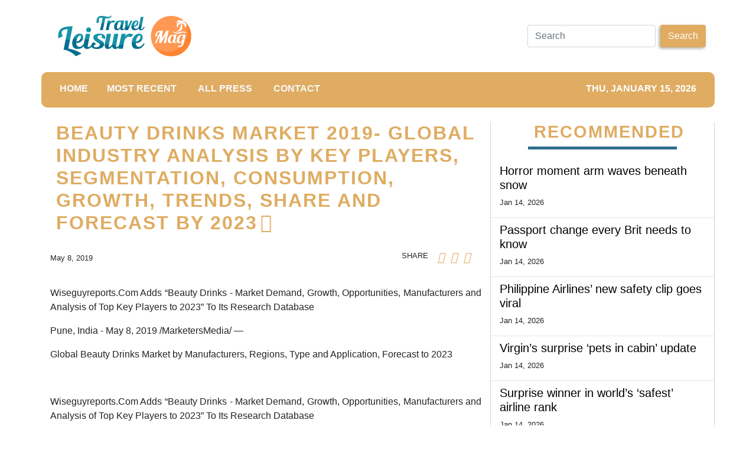

--- FILE ---
content_type: text/html; charset=utf-8
request_url: https://us-central1-vertical-news-network.cloudfunctions.net/get/fetch-include-rss
body_size: 24071
content:
[
  {
    "id": 111527041,
    "title": "Horror moment arm waves beneath snow",
    "summary": "Skier Matteo Zilla was skiing in the Swiss Alps when he saw an arm waving from beneath the snow, and caught his horrific discovery on video.",
    "slug": "horror-moment-arm-waves-beneath-snow",
    "link": "https://www.news.com.au/travel/travel-updates/incidents/skier-frees-man-trapped-beneath-the-snow/news-story/1fd5174ca32b6c1dbad5747bdc84b2e1?from=rss-basic",
    "date_published": "2026-01-14T14:11:39.000Z",
    "images": "https://content.api.news/v3/images/bin/f8b50eee2e166a04f41aad3c1e42f3e3?width=320",
    "categories": "2828,199,782,3240,3249,3252,3254,3258,3259,3286,3296,3297,3299",
    "img_id": "0",
    "caption": "",
    "country": "Australia",
    "source_type": "rss",
    "source": "news.com.au"
  },
  {
    "id": 111505843,
    "title": "Passport change every Brit needs to know",
    "summary": "The UK government has announced changes to passport regulations that will impact Aussies with British or Irish citizenship.",
    "slug": "passport-change-every-brit-needs-to-know",
    "link": "https://www.news.com.au/travel/travel-updates/warnings/uk-governments-new-entry-requirements-to-affect-dual-britishaustralian-citizens/news-story/2fb95ca7156fd51cbb787fb8762be687?from=rss-basic",
    "date_published": "2026-01-14T14:11:39.000Z",
    "images": "https://content.api.news/v3/images/bin/7ab2a8bb194cbf2e45a5c4dbad8e4369?width=320",
    "categories": "2828,199,782,3240,3249,3252,3254,3258,3259,3286,3296,3297,3299",
    "img_id": "0",
    "caption": "",
    "country": "Australia",
    "source_type": "rss",
    "source": "news.com.au"
  },
  {
    "id": 111489075,
    "title": "Philippine Airlines’ new safety clip goes viral",
    "summary": "A major airline’s new safety video is something no one saw coming with viewers admitting it’s one of the few in-flight clips they’ve watched until the end.",
    "slug": "philippine-airlines-new-safety-clip-goes-viral",
    "link": "https://www.news.com.au/travel/travel-advice/flights/philippine-airlines-new-safety-clip-goes-viral/news-story/fbfd293454823fdd14fe8e297010542c?from=rss-basic",
    "date_published": "2026-01-14T14:11:39.000Z",
    "images": "https://content.api.news/v3/images/bin/3ab3fcc83286e12bbfe6323ca792256d?width=320",
    "categories": "2828,199,782,3240,3249,3252,3254,3258,3259,3286,3296,3297,3299",
    "img_id": "0",
    "caption": "",
    "country": "Australia",
    "source_type": "rss",
    "source": "news.com.au"
  },
  {
    "id": 111466120,
    "title": "Virgin’s surprise ‘pets in cabin’ update",
    "summary": "Virgin Australia has made a surprise announcement after revealing it will allow cats and dogs on flights.",
    "slug": "virgins-surprise-pets-in-cabin-update",
    "link": "https://www.news.com.au/travel/travel-updates/travel-stories/virgins-surprise-pets-in-cabin-update/news-story/591873ffc609b4530534c0ecb7e96cd7?from=rss-basic",
    "date_published": "2026-01-14T14:11:39.000Z",
    "images": "https://content.api.news/v3/images/bin/5d240bae9bbb11057a16189a73287d13?width=320",
    "categories": "2828,199,782,3240,3249,3252,3254,3258,3259,3286,3296,3297,3299",
    "img_id": "0",
    "caption": "",
    "country": "Australia",
    "source_type": "rss",
    "source": "news.com.au"
  },
  {
    "id": 111404372,
    "title": "Surprise winner in world’s ‘safest’ airline rank",
    "summary": "AirlineRatings has just delivered its annual ranking of the world’s safest airlines — and the results for 2026 are like nothing the list has seen before.",
    "slug": "surprise-winner-in-worlds-safest-airline-rank",
    "link": "https://www.news.com.au/travel/travel-ideas/best-of-travel/worlds-safest-airlines-for-2026-revealed-and-theres-a-historic-first/news-story/23bd49ce36377bad148748c215d402ff?from=rss-basic",
    "date_published": "2026-01-14T14:11:39.000Z",
    "images": "https://content.api.news/v3/images/bin/22647ac3e01bf3996fd3dad830c4fc40?width=320",
    "categories": "2828,199,782,3240,3249,3252,3254,3258,3259,3286,3296,3297,3299",
    "img_id": "0",
    "caption": "",
    "country": "Australia",
    "source_type": "rss",
    "source": "news.com.au"
  },
  {
    "id": 111404371,
    "title": "Kangaroo’s surprise dip in unexpected location",
    "summary": "In what is perhaps the most Aussie scene of summer imaginable, a kangaroo has been filmed taking a dip in the most unlikely of places.",
    "slug": "kangaroos-surprise-dip-in-unexpected-location",
    "link": "https://www.news.com.au/travel/travel-updates/travel-stories/adorable-moment-kangaroo-spotted-taking-a-dip-at-a-theme-park/news-story/e038baff611237343fa1180982f89319?from=rss-basic",
    "date_published": "2026-01-14T14:11:39.000Z",
    "images": "https://content.api.news/v3/images/bin/0d315c3bc7affb163f58a263c949b4c1?width=320",
    "categories": "2828,199,782,3240,3249,3252,3254,3258,3259,3286,3296,3297,3299",
    "img_id": "0",
    "caption": "",
    "country": "Australia",
    "source_type": "rss",
    "source": "news.com.au"
  },
  {
    "id": 111373408,
    "title": "Virgin’s huge one-week only sale from $49",
    "summary": "Virgin Australia has just dropped a huge sale to kick off 2026 with domestic and international flights heavily discounted.",
    "slug": "virgins-huge-oneweek-only-sale-from-49",
    "link": "https://www.news.com.au/travel/travel-deals/virgins-huge-oneweek-only-sale-from-49/news-story/dbe271ad5b7f269fa4b5ea596f403c8e?from=rss-basic",
    "date_published": "2026-01-14T14:11:39.000Z",
    "images": "https://content.api.news/v3/images/bin/39ef348b50a5e74c2263f402f89c06a5?width=320",
    "categories": "2828,199,782,3240,3249,3252,3254,3258,3259,3286,3296,3297,3299",
    "img_id": "0",
    "caption": "",
    "country": "Australia",
    "source_type": "rss",
    "source": "news.com.au"
  },
  {
    "id": 111062692,
    "title": "Woman killed after shark rips off her arm",
    "summary": "A tourist’s heartbreaking final words before she was killed by a shark in the US Virgin Islands has been revealed.",
    "slug": "woman-killed-after-shark-rips-off-her-arm",
    "link": "https://www.news.com.au/travel/travel-updates/incidents/woman-killed-after-shark-rips-off-her-arm-in-us-virgin-islands/news-story/3bcbb5782b843ee964e63122df2b2f21?from=rss-basic",
    "date_published": "2026-01-14T14:11:39.000Z",
    "images": "https://content.api.news/v3/images/bin/da467fc5ad6d5eaff1f1ffd11edaa37f?width=320",
    "categories": "2828,199,782,3240,3249,3252,3254,3258,3259,3286,3296,3297,3299",
    "img_id": "0",
    "caption": "",
    "country": "Australia",
    "source_type": "rss",
    "source": "news.com.au"
  },
  {
    "id": 111062691,
    "title": "Panic as ‘doomsday’ plane spotted at airport",
    "summary": "Panic has exploded across the internet as Donald Trump’s so-called ‘doomsday plane’ was spotted flying out of Los Angeles.",
    "slug": "panic-as-doomsday-plane-spotted-at-airport",
    "link": "https://www.news.com.au/travel/travel-updates/incidents/panic-as-trumps-doomsday-plane-is-spotted-flying-out-of-lax/news-story/f3cb397d0f510813a2db51e02feee77a?from=rss-basic",
    "date_published": "2026-01-14T14:11:39.000Z",
    "images": "https://content.api.news/v3/images/bin/c180844c63e920d49886db17c3de815e?width=320",
    "categories": "2828,199,782,3240,3249,3252,3254,3258,3259,3286,3296,3297,3299",
    "img_id": "0",
    "caption": "",
    "country": "Australia",
    "source_type": "rss",
    "source": "news.com.au"
  },
  {
    "id": 110930307,
    "title": "Concerning aeroplane water quality discovery",
    "summary": "We’re often told to stay hydrated on flights, but new experiments have revealed the sickening water qualities served on some airlines.",
    "slug": "concerning-aeroplane-water-quality-discovery",
    "link": "https://www.news.com.au/travel/travel-updates/health-safety/experiments-reveal-sickening-water-quality-on-planes-heres-which-airlines-were-the-cleanest/news-story/df532ff59bb7abd6e21567f1ecbf390a?from=rss-basic",
    "date_published": "2026-01-14T14:11:39.000Z",
    "images": "https://content.api.news/v3/images/bin/b1e003672af4115fcfce9f0f1a878fee?width=320",
    "categories": "2828,199,782,3240,3249,3252,3254,3258,3259,3286,3296,3297,3299",
    "img_id": "0",
    "caption": "",
    "country": "Australia",
    "source_type": "rss",
    "source": "news.com.au"
  },
  {
    "id": 110918231,
    "title": "Popular tourist park’s huge kid-free move",
    "summary": "A popular tourist park in South Australia has received a wave of feedback after announcing it was now an “adults-only sanctuary” – which means child-free.",
    "slug": "popular-tourist-parks-huge-kidfree-move",
    "link": "https://www.news.com.au/travel/travel-updates/travel-stories/popular-tourist-parks-huge-kidfree-move/news-story/cca1f29d1bfb9b399a117f04a49c96df?from=rss-basic",
    "date_published": "2026-01-14T14:11:39.000Z",
    "images": "https://content.api.news/v3/images/bin/632564a701eaf7ba4f0bb197cbb3cc3a?width=320",
    "categories": "2828,199,782,3240,3249,3252,3254,3258,3259,3286,3296,3297,3299",
    "img_id": "0",
    "caption": "",
    "country": "Australia",
    "source_type": "rss",
    "source": "news.com.au"
  },
  {
    "id": 110895934,
    "title": "Jetstar drops $149 flights to Bali in huge sale",
    "summary": "Jetstar has just dropped a massive, four-day sale with flights to Bali starting from just $149.",
    "slug": "jetstar-drops-149-flights-to-bali-in-huge-sale",
    "link": "https://www.news.com.au/travel/travel-deals/jetstar-drops-149-flights-to-bali-in-huge-sale/news-story/8ce2d5c554e57212b1ecd0cf1005a66b?from=rss-basic",
    "date_published": "2026-01-14T14:11:39.000Z",
    "images": "https://content.api.news/v3/images/bin/35dfba7d9fca053fe7f8f2ceaffababc?width=320",
    "categories": "2828,199,782,3240,3249,3252,3254,3258,3259,3286,3296,3297,3299",
    "img_id": "0",
    "caption": "",
    "country": "Australia",
    "source_type": "rss",
    "source": "news.com.au"
  },
  {
    "id": 110788236,
    "title": "Snow chaos across Europe, flights cancelled",
    "summary": "Snow, ice and high winds wreaking havoc across Europe with hundreds of flights cancelled as the continent battles extreme weather conditions.",
    "slug": "snow-chaos-across-europe-flights-cancelled",
    "link": "https://www.news.com.au/travel/travel-updates/warnings/snow-chaos-across-europe-flights-cancelled/news-story/6b5964602a591a8b34443aaf3c9e7976?from=rss-basic",
    "date_published": "2026-01-14T14:11:39.000Z",
    "images": "https://content.api.news/v3/images/bin/3987a0776458fb98fbfbb2c9654b6cbe?width=320",
    "categories": "2828,199,782,3240,3249,3252,3254,3258,3259,3286,3296,3297,3299",
    "img_id": "0",
    "caption": "",
    "country": "Australia",
    "source_type": "rss",
    "source": "news.com.au"
  },
  {
    "id": 110764859,
    "title": "‘Not if but when’: Swiss ski resort bar narrowly avoided fatal blaze in 2019",
    "summary": "Footage of the shocking moment sparklers nearly set a Swiss bar on fire six years before the fatal New Year’s Eve blaze there has resurfaced.",
    "slug": "not-if-but-when-swiss-ski-resort-bar-narrowly-avoided-fatal-blaze-in-2019",
    "link": "https://www.news.com.au/travel/travel-updates/incidents/not-if-but-when-swiss-ski-resort-bar-narrowly-avoided-fatal-blaze-in-2019/news-story/fbf8b995d07f774ea9118c0fa02540af?from=rss-basic",
    "date_published": "2026-01-14T14:11:39.000Z",
    "images": "https://content.api.news/v3/images/bin/9c91e14ccea47f793f89b6e8ef7afb01?width=320",
    "categories": "2828,199,782,3240,3249,3252,3254,3258,3259,3286,3296,3297,3299",
    "img_id": "0",
    "caption": "",
    "country": "Australia",
    "source_type": "rss",
    "source": "news.com.au"
  },
  {
    "id": 110712172,
    "title": "Influencers, OnlyFans creators hoarding US visa meant for movie stars",
    "summary": "OnlyFans creators and influencers are flooding in the US despite the nation’s strict immigration and visa restrictions under Donald Trump.",
    "slug": "influencers-onlyfans-creators-hoarding-us-visa-meant-for-movie-stars",
    "link": "https://www.news.com.au/travel/travel-updates/travel-stories/influencers-onlyfans-creators-hoarding-us-visa-meant-for-movie-stars/news-story/a2e34e5d1091120b36d05f28928a6ed6?from=rss-basic",
    "date_published": "2026-01-14T14:11:39.000Z",
    "images": "https://content.api.news/v3/images/bin/ebbdc3895471efbd75478f48693ef74a?width=320",
    "categories": "2828,199,782,3240,3249,3252,3254,3258,3259,3286,3296,3297,3299",
    "img_id": "0",
    "caption": "",
    "country": "Australia",
    "source_type": "rss",
    "source": "news.com.au"
  },
  {
    "id": 110645763,
    "title": "Horror plane crash captured as aircraft smashes into Brazilian river",
    "summary": "A pilot and passenger have been left injured after a horror plane crash into a Brazilian river. A bystander caught the terrifying moment on video.",
    "slug": "horror-plane-crash-captured-as-aircraft-smashes-into-brazilian-river",
    "link": "https://www.news.com.au/travel/travel-updates/incidents/horror-plane-crash-captured-as-aircraft-smashes-into-brazilian-river/news-story/b07b3e4e022d69d79ae763e7e9c575a4?from=rss-basic",
    "date_published": "2026-01-14T14:11:39.000Z",
    "images": "https://content.api.news/v3/images/bin/713a8e8ff405eea75c4d9c88dd020324?width=320",
    "categories": "2828,199,782,3240,3249,3252,3254,3258,3259,3286,3296,3297,3299",
    "img_id": "0",
    "caption": "",
    "country": "Australia",
    "source_type": "rss",
    "source": "news.com.au"
  },
  {
    "id": 110632534,
    "title": "Barefoot walk of death in Qld floodwaters",
    "summary": "Rescue crews have performed an extraordinary 510km mission to save three men  left stranded in floodwaters, with an insane detail emerging in one of the missions.",
    "slug": "barefoot-walk-of-death-in-qld-floodwaters",
    "link": "https://www.news.com.au/national/queensland/news/three-men-stranded-in-queensland-floodwaters-rescued-by-helicopter-crew-based-500km-away/news-story/61b5924387dd4e9757fdbc5b2888743e?from=rss-basic",
    "date_published": "2026-01-14T14:11:39.000Z",
    "images": "https://content.api.news/v3/images/bin/6b76363ebcfd8b13d15e26ad6ee18acb?width=320",
    "categories": "2828,199,782,3240,3249,3252,3254,3258,3259,3286,3296,3297,3299",
    "img_id": "0",
    "caption": "",
    "country": "Australia",
    "source_type": "rss",
    "source": "news.com.au"
  },
  {
    "id": 110588275,
    "title": "Disney World hit with tragedy as sixth death is reported in months",
    "summary": "The “most magical place on Earth” is experiencing a spate of deaths at its Florida premises, with a sixth person passing away onsite since mid-October.",
    "slug": "disney-world-hit-with-tragedy-as-sixth-death-is-reported-in-months",
    "link": "https://www.news.com.au/travel/travel-updates/travel-stories/disney-world-hit-with-tragedy-as-sixth-death-is-reported-in-months/news-story/80212d0109b182a8b201320adf5a96dc?from=rss-basic",
    "date_published": "2026-01-14T14:11:39.000Z",
    "images": "https://content.api.news/v3/images/bin/539ca1f7d380a2667961ab7a5e4e2c66?width=320",
    "categories": "2828,199,782,3240,3249,3252,3254,3258,3259,3286,3296,3297,3299",
    "img_id": "0",
    "caption": "",
    "country": "Australia",
    "source_type": "rss",
    "source": "news.com.au"
  },
  {
    "id": 110460365,
    "title": "Boyfriend slammed for allowing sleepy mid-flight act",
    "summary": "A boyfriend has drawn the ire of the internet after he captured his sleepy girlfriend’s behaviour on a plane and didn’t intervene.",
    "slug": "boyfriend-slammed-for-allowing-sleepy-midflight-act",
    "link": "https://www.news.com.au/travel/travel-updates/travel-stories/boyfriend-slammed-for-allowing-sleepy-midflight-act/news-story/d7774b7cdc950d358cfb1bdfb6a19079?from=rss-basic",
    "date_published": "2026-01-14T14:11:39.000Z",
    "images": "https://content.api.news/v3/images/bin/264ae29db0715c73979d9b4b0e337936?width=320",
    "categories": "2828,199,782,3240,3249,3252,3254,3258,3259,3286,3296,3297,3299",
    "img_id": "0",
    "caption": "",
    "country": "Australia",
    "source_type": "rss",
    "source": "news.com.au"
  },
  {
    "id": 110368855,
    "title": "If you dress like this on a plane, you’re part of the problem",
    "summary": "Back in the day, air travel was the height of class, elegance and sophistication. But now, you all look like slobs at 30,000 feet.",
    "slug": "if-you-dress-like-this-on-a-plane-youre-part-of-the-problem",
    "link": "https://www.news.com.au/travel/travel-updates/travel-stories/if-you-dress-like-this-on-a-plane-youre-the-problem/news-story/873122693da9844564b49aae36f72108?from=rss-basic",
    "date_published": "2026-01-14T14:11:39.000Z",
    "images": "https://content.api.news/v3/images/bin/be4d68cb18f2aaf69968090e0bfa58d7?width=320",
    "categories": "2828,199,782,3240,3249,3252,3254,3258,3259,3286,3296,3297,3299",
    "img_id": "0",
    "caption": "",
    "country": "Australia",
    "source_type": "rss",
    "source": "news.com.au"
  },
  {
    "id": 110282812,
    "title": "Vancouver truth Trump doesn’t want known",
    "summary": "Canada is a quiet and idyllic part of the world, but that’s all set to change in 2026 with the country set to be flipped on its head.",
    "slug": "vancouver-truth-trump-doesnt-want-known",
    "link": "https://www.news.com.au/travel/destinations/canada-set-to-be-completely-overrun-by-diehards-in-2026/news-story/5cbef06211de86103f8a02ee454cfadb?from=rss-basic",
    "date_published": "2026-01-14T14:11:39.000Z",
    "images": "https://content.api.news/v3/images/bin/6c872db3bebebb5fedd267f020d10d3f?width=320",
    "categories": "2828,199,782,3240,3249,3252,3254,3258,3259,3286,3296,3297,3299",
    "img_id": "0",
    "caption": "",
    "country": "Australia",
    "source_type": "rss",
    "source": "news.com.au"
  },
  {
    "id": 110198471,
    "title": "Man fights for life after WhiteWater World incident",
    "summary": "A man is in a critical condition after a near drowning incident at WhiteWater World theme park on the Gold Coast.",
    "slug": "man-fights-for-life-after-whitewater-world-incident",
    "link": "https://www.news.com.au/travel/travel-updates/incidents/man-fighting-for-life-after-neardrowning-incident-at-whitewater-world/news-story/07d481cd83d734f69c9c988a0f412088?from=rss-basic",
    "date_published": "2026-01-14T14:11:39.000Z",
    "images": "https://content.api.news/v3/images/bin/26dabb79c16436907924d2efbd29cc37?width=320",
    "categories": "2828,199,782,3240,3249,3252,3254,3258,3259,3286,3296,3297,3299",
    "img_id": "0",
    "caption": "",
    "country": "Australia",
    "source_type": "rss",
    "source": "news.com.au"
  },
  {
    "id": 110189848,
    "title": "Plea after man dies, woman injured in Bali",
    "summary": "The mum was on her first overseas holiday when the couple were involved in a head-on collision, killing the man and leaving her with life-threatening injuries.",
    "slug": "plea-after-man-dies-woman-injured-in-bali",
    "link": "https://www.news.com.au/travel/travel-updates/incidents/devastating-plea-after-aussie-man-killed-woman-injured-in-horror-crash-in-bali/news-story/cac88fd9a4a68011d181ed99c62f0002?from=rss-basic",
    "date_published": "2026-01-14T14:11:39.000Z",
    "images": "https://content.api.news/v3/images/bin/0a32a969859f998d777a111aeb239466?width=320",
    "categories": "2828,199,782,3240,3249,3252,3254,3258,3259,3286,3296,3297,3299",
    "img_id": "0",
    "caption": "",
    "country": "Australia",
    "source_type": "rss",
    "source": "news.com.au"
  },
  {
    "id": 110189847,
    "title": "Incredibly contagious virus keeps spreading",
    "summary": "One of the most contagious diseases known to us, which can be deadly for children, keeps showing up in the worst possible locations.",
    "slug": "incredibly-contagious-virus-keeps-spreading",
    "link": "https://www.news.com.au/travel/travel-updates/health-safety/more-measles-cases-detected-at-international-airports-as-highly-contagious-virus-deadly-to-kids-continues-its-resurgence/news-story/0853cfcf8e1fd41082c120eff9e0f5d0?from=rss-basic",
    "date_published": "2026-01-14T14:11:39.000Z",
    "images": "https://content.api.news/v3/images/bin/7305bdceda0f656fcc0b3f05ac240ddb?width=320",
    "categories": "2828,199,782,3240,3249,3252,3254,3258,3259,3286,3296,3297,3299",
    "img_id": "0",
    "caption": "",
    "country": "Australia",
    "source_type": "rss",
    "source": "news.com.au"
  },
  {
    "id": 110080407,
    "title": "Couple’s genius camping fix makes $250k",
    "summary": "It was the Easter camping trip that changed it all for one Aussie couple — who came up with an invention that completely changed their lives.",
    "slug": "couples-genius-camping-fix-makes-250k",
    "link": "https://www.news.com.au/travel/travel-ideas/best-of-travel/aussie-boom-thats-set-to-sky-rocket-in-2026-and-how-one-couple-is-cashing-in/news-story/8e7bd0cbc3cb90cc48882fc0095c53a2?from=rss-basic",
    "date_published": "2026-01-14T14:11:39.000Z",
    "images": "https://content.api.news/v3/images/bin/dddb042dfb8c0c24a1a2742036e1defa?width=320",
    "categories": "2828,199,782,3240,3249,3252,3254,3258,3259,3286,3296,3297,3299",
    "img_id": "0",
    "caption": "",
    "country": "Australia",
    "source_type": "rss",
    "source": "news.com.au"
  },
  {
    "id": 110080406,
    "title": "‘Just 10 minutes’: Wild hair makeover",
    "summary": "My hair can be a frizzy mess that sometimes takes up to 1.5 hours to blow-dry straight. But I tried something I wish I did sooner – and before I went on holiday.",
    "slug": "just-10-minutes-wild-hair-makeover",
    "link": "https://www.news.com.au/travel/travel-ideas/couldnt-believe-it-insane-hair-makeover/news-story/e1d189f16ad442ba80a30ea55b03b9f4?from=rss-basic",
    "date_published": "2026-01-14T14:11:39.000Z",
    "images": "https://content.api.news/v3/images/bin/3b6ae780d3f02744c09191d96dbc1101?width=320",
    "categories": "2828,199,782,3240,3249,3252,3254,3258,3259,3286,3296,3297,3299",
    "img_id": "0",
    "caption": "",
    "country": "Australia",
    "source_type": "rss",
    "source": "news.com.au"
  },
  {
    "id": 109950972,
    "title": "‘Rude’ thing you should never do in Japan",
    "summary": "With millions of tourists visiting Japan each year, there are certain things you should never, ever do while you’re there.",
    "slug": "rude-thing-you-should-never-do-in-japan",
    "link": "https://www.news.com.au/travel/destinations/asia/what-you-should-never-do-if-youre-visiting-japan/news-story/0d22438284f72086ac396422b0c5927c?from=rss-basic",
    "date_published": "2026-01-14T14:11:39.000Z",
    "images": "https://content.api.news/v3/images/bin/1c5f3980b6137a8e1b078a3504948695?width=320",
    "categories": "2828,199,782,3240,3249,3252,3254,3258,3259,3286,3296,3297,3299",
    "img_id": "0",
    "caption": "",
    "country": "Australia",
    "source_type": "rss",
    "source": "news.com.au"
  },
  {
    "id": 109906644,
    "title": "Aussie man dies in horror Bali diving incident",
    "summary": "An Australian man has died in a tragic scuba diving incident off a popular beach in Bali.",
    "slug": "aussie-man-dies-in-horror-bali-diving-incident",
    "link": "https://www.news.com.au/travel/travel-updates/incidents/australian-man-dies-in-horror-bali-scuba-diving-incident/news-story/45ed43327d9156ebbf4954db8744a677?from=rss-basic",
    "date_published": "2026-01-14T14:11:39.000Z",
    "images": "https://content.api.news/v3/images/bin/efde005997e1305a0c0304746245c6b3?width=320",
    "categories": "2828,199,782,3240,3249,3252,3254,3258,3259,3286,3296,3297,3299",
    "img_id": "0",
    "caption": "",
    "country": "Australia",
    "source_type": "rss",
    "source": "news.com.au"
  },
  {
    "id": 109715796,
    "title": "Major change to Sydney icon",
    "summary": "The Sydney Opera House will trial a change to the building’s exterior to make it more “accessible for all”, but not everyone is a fan.",
    "slug": "major-change-to-sydney-icon",
    "link": "https://www.news.com.au/national/nsw-act/news/handrails-to-be-trialled-outside-sydney-opera-house/news-story/913a54f1aeef65f5030aaac97099b6f6?from=rss-basic",
    "date_published": "2026-01-14T14:11:39.000Z",
    "images": "https://content.api.news/v3/images/bin/5077a285a80cb8297d9e0700dba36af8?width=320",
    "categories": "2828,199,782,3240,3249,3252,3254,3258,3259,3286,3296,3297,3299",
    "img_id": "0",
    "caption": "",
    "country": "Australia",
    "source_type": "rss",
    "source": "news.com.au"
  },
  {
    "id": 109627777,
    "title": "Aussie luxury cruise ship hits reef",
    "summary": "The luxury vessel hit a reef during its trip overseas on Saturday, two months after the death of an 80-year-old woman on Lizard Island.",
    "slug": "aussie-luxury-cruise-ship-hits-reef",
    "link": "https://www.news.com.au/travel/travel-updates/incidents/aussie-cruise-ship-coral-adventurer-runs-aground-in-papua-new-guinea/news-story/703544f0654b36db32dc29e5f85cc6e8?from=rss-basic",
    "date_published": "2026-01-14T14:11:39.000Z",
    "images": "https://content.api.news/v3/images/bin/b877ee64434f884d14838306e5112d78?width=320",
    "categories": "2828,199,782,3240,3249,3252,3254,3258,3259,3286,3296,3297,3299",
    "img_id": "0",
    "caption": "",
    "country": "Australia",
    "source_type": "rss",
    "source": "news.com.au"
  },
  {
    "id": 109403077,
    "title": "Inside Australia’s booming ‘sex retreat’ scene",
    "summary": "Forget Bali, Aussies are now flocking to ‘sexual retreats’ to help liven up their lives, with a surprising side effect.",
    "slug": "inside-australias-booming-sex-retreat-scene",
    "link": "https://www.news.com.au/travel/travel-ideas/inside-australias-booming-sex-retreat-scene/news-story/1e958fc3d2393354c95667051dc66ab8?from=rss-basic",
    "date_published": "2026-01-14T10:07:28.000Z",
    "images": "https://content.api.news/v3/images/bin/bb82ad6e2554c1c0853dbefaa80815c7?width=320",
    "categories": "2828,199,782,3240,3249,3252,3254,3258,3259,3286,3296,3297,3299",
    "img_id": "0",
    "caption": "",
    "country": "Australia",
    "source_type": "rss",
    "source": "news.com.au"
  },
  {
    "id": 111516393,
    "title": "Cross-Country Skiing in Jackson Hole, Wyoming",
    "summary": "A Wyoming valley known for its adventurous downhill skiing also has plenty of opportunities for exploring the area on cross-country skis.",
    "slug": "crosscountry-skiing-in-jackson-hole-wyoming",
    "link": "https://www.nytimes.com/2026/01/14/travel/jackson-wyoming-cross-country-ski.html",
    "date_published": "2026-01-14T10:00:18.000Z",
    "images": "https://static01.nyt.com/images/2026/01/07/multimedia/00trav-jackson-cross-country-bjpz/00trav-jackson-cross-country-bjpz-mediumSquareAt3X.jpg",
    "categories": "2828,199,782,3240,3249,3252,3254,3258,3259,3286,3296,3297,3299",
    "img_id": "0",
    "caption": "",
    "country": "Worldwide",
    "source_type": "rss",
    "source": "New York TImes"
  },
  {
    "id": 111516809,
    "title": "Lufthansa Group to Equip 850 Aircraft with Starlink Wifi",
    "summary": "The high-speed wifi technology will be gradually rolled out across the group's fleet from later this year\nThe post Lufthansa Group to Equip 850 Aircraft with Starlink Wifi appeared first on Business Traveller.",
    "slug": "lufthansa-group-to-equip-850-aircraft-with-starlink-wifi",
    "link": "https://www.businesstraveller.com/news/lufthansa-group-to-equip-850-aircraft-with-starlink-wifi/",
    "date_published": "2026-01-14T09:47:08.000Z",
    "images": "https://www.businesstraveller.com/wp-content/uploads/2026/01/1097_lufthansa-allegris_bc_xtr_seat_h_10393-1024x683.jpg",
    "categories": "2828,199,782,3240,3249,3252,3254,3258,3259,3286,3296,3297,3299",
    "img_id": "0",
    "caption": "",
    "country": "Worldwide",
    "source_type": "rss",
    "source": "Business Traveller"
  },
  {
    "id": 111518109,
    "title": "Your Hong Kong weekend drinks guide for January 16-18",
    "summary": "We’re fresh into 2026, but the city’s nightlife scene is already building momentum as Peridot and Mius both host their first guest shifts of the year – the former featuring two Italian mixologists-slash-brand owners, and the latter featuring growing Singaporean collective Nutmeg & Clove.\nMeanwhile, Hong Kong-inspired Kinsman – also an advocate for Chinatowns across the globe – celebrates two years in the city with a slew of collaborations from cha chaan teng favourites to Chinese...",
    "slug": "your-hong-kong-weekend-drinks-guide-for-january-1618",
    "link": "https://www.scmp.com/lifestyle/100-top-tables/article/3339822/your-hong-kong-weekend-drinks-guide-january-16-18?utm_source=rss_feed",
    "date_published": "2026-01-14T09:45:09.000Z",
    "images": "https://cdn.i-scmp.com/sites/default/files/styles/1280x720/public/d8/images/canvas/2026/01/14/0308b7af-09a6-4544-9424-2f88f460a82a_e61cf95e.jpg?itok=LbwFs26f&v=1768365841",
    "categories": "2828,199,782,3240,3249,3252,3254,3258,3259,3286,3296,3297,3299",
    "img_id": "0",
    "caption": "",
    "country": "Worldwide",
    "source_type": "rss",
    "source": "South China Morning Post"
  },
  {
    "id": 111518110,
    "title": "Fiery Sichuan, authentic seafood: favourite Hong Kong restaurants of banker turned teacher",
    "summary": "Former banker turned art teacher Ernesto Ng will present a calligraphy exhibition, “Chill With Ink”, with his students and photographer Michael Lee at the Hong Kong Arts Centre from January 16 to 19. He spoke to Andrew Sun.\nI am a retired banker but my passions are meals with good friends, calligraphy and being involved with Xu Shan, a charity promoting Chinese intangible culture.\nIn terms of cuisine, I prefer Chinese and Japanese. Cantonese-style seafood is the best because chefs know how to...",
    "slug": "fiery-sichuan-authentic-seafood-favourite-hong-kong-restaurants-of-banker-turned-teacher",
    "link": "https://www.scmp.com/lifestyle/food-drink/article/3339850/fiery-sichuan-authentic-seafood-favourite-hong-kong-restaurants-banker-turned-teacher?utm_source=rss_feed",
    "date_published": "2026-01-14T09:15:13.000Z",
    "images": "https://cdn.i-scmp.com/sites/default/files/styles/1280x720/public/d8/images/canvas/2026/01/14/464487ab-ac5c-4cfd-8487-ae80abe3458e_f392266c.jpg?itok=3NokDWwu&v=1768376768",
    "categories": "2828,199,782,3240,3249,3252,3254,3258,3259,3286,3296,3297,3299",
    "img_id": "0",
    "caption": "",
    "country": "Worldwide",
    "source_type": "rss",
    "source": "South China Morning Post"
  },
  {
    "id": 111521506,
    "title": "Perth family smash one in 130,000 odds as sisters born spontaneously on Christmas Day but three years apart",
    "summary": "An extra gift arrived on Christmas Day for the Braithwaite family.",
    "slug": "perth-family-smash-one-in-130000-odds-as-sisters-born-spontaneously-on-christmas-day-but-three-years-apart",
    "link": "https://www.perthnow.com.au/wa/perth/south/cockburn/perth-family-smash-1-in-130000-odds-as-sisters-are-born-spontaneously-on-christmas-day-but-three-years-apart-c-21256352",
    "date_published": "2026-01-14T09:00:00.000Z",
    "images": "https://images.perthnow.com.au/publication/C-21256352/c6c13d68cb7fd0ed96895a5d18b51cc1fa0791e3-16x9-x0y155w4000h2250.jpg",
    "categories": "2828,199,782,3240,3249,3252,3254,3258,3259,3286,3296,3297,3299",
    "img_id": "0",
    "caption": "",
    "country": "Australia",
    "source_type": "rss",
    "source": "PerthNow"
  },
  {
    "id": 111516845,
    "title": "You’re the reason your home is disorganised. Here’s how to fix that",
    "summary": "Sixteen pieces of tough love from professional home organisers.",
    "slug": "youre-the-reason-your-home-is-disorganised-heres-how-to-fix-that",
    "link": "https://www.smh.com.au/lifestyle/life-and-relationships/you-re-the-reason-your-home-is-disorganised-here-s-how-to-fix-that-20260113-p5ntt1.html?ref=rss&utm_medium=rss&utm_source=rss_lifestyle",
    "date_published": "2026-01-14T09:00:00.000Z",
    "images": "https://static.ffx.io/images/$zoom_0.4993%2C$multiply_0.7554%2C$ratio_1.777778%2C$width_1059%2C$x_0%2C$y_0/t_crop_custom/q_86%2Cf_auto/68fce9ae292a5ec5c9ebd43f2c5c1d0bb52ac874",
    "categories": "2828,199,782,3240,3249,3252,3254,3258,3259,3286,3296,3297,3299",
    "img_id": "0",
    "caption": "",
    "country": "Australia",
    "source_type": "rss",
    "source": "The Sydney Morning Herald"
  },
  {
    "id": 111516810,
    "title": "Nie mehr Nummernsalat: LH-Gruppe bündelt Buchungen mit Order ID",
    "summary": "Die Lufthansa Group kooperiert mit dem Travel-Tech-Dienstleister Amadeus, um mit einer „Order ID“, also einer Kennzahl, alle Buchungs- und Ticketnummern zu ersetzen. Es ist ein digitales Großprojekt, an dessen Ende eine effiziente Vertriebsplattform und mehr Transparenz stehen sollen.\nThe post Nie mehr Nummernsalat: LH-Gruppe bündelt Buchungen mit Order ID appeared first on Business Traveller.",
    "slug": "nie-mehr-nummernsalat-lhgruppe-bundelt-buchungen-mit-order-id",
    "link": "https://www.businesstraveller.com/news/nie-mehr-nummernsalat-lh-gruppe-bundelt-buchungen-mit-order-id/",
    "date_published": "2026-01-14T08:54:49.000Z",
    "images": "https://www.businesstraveller.com/wp-content/uploads/2026/01/1920_20250925_lhg_foto_01_miles_more_setzt_neue_anreize_fuumlr_nachhaltigeres_fliegen-1024x683.jpg",
    "categories": "2828,199,782,3240,3249,3252,3254,3258,3259,3286,3296,3297,3299",
    "img_id": "0",
    "caption": "",
    "country": "Worldwide",
    "source_type": "rss",
    "source": "Business Traveller"
  },
  {
    "id": 111516811,
    "title": "Emirates to Launch Daily Dubai-Helsinki Service",
    "summary": "The new flight route, launching this autumn, will expand Emirates' footprint across the Nordic region\nThe post Emirates to Launch Daily Dubai-Helsinki Service appeared first on Business Traveller.",
    "slug": "emirates-to-launch-daily-dubaihelsinki-service",
    "link": "https://www.businesstraveller.com/news/emirates-to-launch-daily-dubai-helsinki-service/",
    "date_published": "2026-01-14T08:48:42.000Z",
    "images": "https://www.businesstraveller.com/wp-content/uploads/2026/01/emiratestolaunchflightstohelsinkifinland-1024x682.jpg",
    "categories": "2828,199,782,3240,3249,3252,3254,3258,3259,3286,3296,3297,3299",
    "img_id": "0",
    "caption": "",
    "country": "Worldwide",
    "source_type": "rss",
    "source": "Business Traveller"
  },
  {
    "id": 111516812,
    "title": "Raffles Jeddah Prepares for 2026 Debut",
    "summary": "The 182-key property will overlook The Red Sea, and incorporate locally-inspired design touches\nThe post Raffles Jeddah Prepares for 2026 Debut appeared first on Business Traveller.",
    "slug": "raffles-jeddah-prepares-for-2026-debut",
    "link": "https://www.businesstraveller.com/news/raffles-jeddah-prepares-for-2026-debut/",
    "date_published": "2026-01-14T08:36:21.000Z",
    "images": "https://www.businesstraveller.com/wp-content/uploads/2026/01/One-Bedroom-Suite-V1030701_v3-1024x684.jpg",
    "categories": "2828,199,782,3240,3249,3252,3254,3258,3259,3286,3296,3297,3299",
    "img_id": "0",
    "caption": "",
    "country": "Worldwide",
    "source_type": "rss",
    "source": "Business Traveller"
  },
  {
    "id": 111511602,
    "title": "Video emerges of violent tourist brawl at a popular holiday destination in Bali",
    "summary": "Onlookers told local media they believed the brawling tourists were Australians.",
    "slug": "video-emerges-of-violent-tourist-brawl-at-a-popular-holiday-destination-in-bali",
    "link": "https://www.perthnow.com.au/news/bali/video-emerges-of-violent-tourist-brawl-at-a-popular-holiday-destination-in-bali-c-21307266",
    "date_published": "2026-01-14T08:22:19.000Z",
    "images": "https://images.perthnow.com.au/publication/C-21307266/479fcc8169a89c439a85cdb80997cae34ce9a5da-16x9-x0y47w331h186.jpg",
    "categories": "2828,199,782,3240,3249,3252,3254,3258,3259,3286,3296,3297,3299",
    "img_id": "0",
    "caption": "",
    "country": "Australia",
    "source_type": "rss",
    "source": "PerthNow"
  },
  {
    "id": 111507471,
    "title": "Hong Kong artist challenges disability labels in new exhibition",
    "summary": "Artist and disability justice advocate Sophie Cheung Hing-yee was diagnosed with schizophrenia when she was 13. By 25, she had stopped taking medication, but her doctor would not declare her “recovered”, only that her symptoms were in “remission”.\n“That label … it felt like a wardrobe I could never step out of, a long, dark youth,” says Cheung, who is now 42.\nIt is more than a label. Under the Hong Kong Mental Health Ordinance, individuals like Cheung could still be considered “mentally...",
    "slug": "hong-kong-artist-challenges-disability-labels-in-new-exhibition",
    "link": "https://www.scmp.com/lifestyle/arts/article/3339805/hong-kong-artist-challenges-disability-labels-new-exhibition?utm_source=rss_feed",
    "date_published": "2026-01-14T08:15:10.000Z",
    "images": "https://cdn.i-scmp.com/sites/default/files/styles/1280x720/public/d8/images/canvas/2026/01/14/1e36fb0c-d1ed-481e-b1e0-60d0be089337_33ecfa56.jpg?itok=LImbSUhC&v=1768375141",
    "categories": "2828,199,782,3240,3249,3252,3254,3258,3259,3286,3296,3297,3299",
    "img_id": "0",
    "caption": "",
    "country": "Worldwide",
    "source_type": "rss",
    "source": "South China Morning Post"
  },
  {
    "id": 111506297,
    "title": "Qatar Airways Launches Non-Stop Flights to Hail",
    "summary": "The new route is Qatar Airways' 13th destination in the kingdom of Saudi Arabia\nThe post Qatar Airways Launches Non-Stop Flights to Hail appeared first on Business Traveller.",
    "slug": "qatar-airways-launches-nonstop-flights-to-hail",
    "link": "https://www.businesstraveller.com/news/qatar-airways-launches-non-stop-flights-to-hail/",
    "date_published": "2026-01-14T07:46:27.000Z",
    "images": "https://www.businesstraveller.com/wp-content/uploads/2026/01/636637-Qatar-Airways-Touchdown-in-Hail-53e531-original-1767629711-1024x684.jpg",
    "categories": "2828,199,782,3240,3249,3252,3254,3258,3259,3286,3296,3297,3299",
    "img_id": "0",
    "caption": "",
    "country": "Worldwide",
    "source_type": "rss",
    "source": "Business Traveller"
  },
  {
    "id": 111511603,
    "title": "2026 Kia EV6 pricing: Minor price increases for overhauled EV",
    "summary": "A bigger battery and greater range come with a mere $70 (yes, seventy) increase across the facelifted EV6 lineup for 2026, due in showrooms imminently.",
    "slug": "2026-kia-ev6-pricing-minor-price-increases-for-overhauled-ev",
    "link": "https://www.perthnow.com.au/lifestyle/motoring/2026-kia-ev6-pricing-minor-price-increases-for-overhauled-ev-c-21307628",
    "date_published": "2026-01-14T07:45:31.000Z",
    "images": "https://images.perthnow.com.au/publication/C-21307628/3e94d2ec7fa8b99c396a04377d5c34fd8d5f1486-16x9-x0y156w3000h1688.jpg",
    "categories": "2828,199,782,3240,3249,3252,3254,3258,3259,3286,3296,3297,3299",
    "img_id": "0",
    "caption": "",
    "country": "Australia",
    "source_type": "rss",
    "source": "PerthNow"
  },
  {
    "id": 111507472,
    "title": "Finch & Midland movie review: Anthony Wong and Patrick Tam can’t save grim diaspora drama",
    "summary": "2.5/5 stars\nThe Hong Kong diaspora in Canada is subjected to an exercise in classic miserabilism in Finch & Midland, a delicately acted but loosely scripted portrait of ageing and loneliness that revolves around the uniformly depressing lives of four immigrants who arrived in the 1990s.\nAlthough the title references a Toronto intersection synonymous with the city’s Hong Kong community, this character drama – the first feature of Canada-born writer-director Timothy Yeung – shows scant interest in...",
    "slug": "finch-midland-movie-review-anthony-wong-and-patrick-tam-cant-save-grim-diaspora-drama",
    "link": "https://www.scmp.com/lifestyle/entertainment/article/3339815/finch-midland-movie-review-anthony-wong-and-patrick-tam-cant-save-grim-diaspora-drama?utm_source=rss_feed",
    "date_published": "2026-01-14T07:30:14.000Z",
    "images": "https://cdn.i-scmp.com/sites/default/files/styles/1280x720/public/d8/images/canvas/2026/01/14/9c9ac123-dd33-496b-b404-353b1bff263e_b1c2d2ac.jpg?itok=4f3npnSM&v=1768374326",
    "categories": "2828,199,782,3240,3249,3252,3254,3258,3259,3286,3296,3297,3299",
    "img_id": "0",
    "caption": "",
    "country": "Worldwide",
    "source_type": "rss",
    "source": "South China Morning Post"
  },
  {
    "id": 111511604,
    "title": "Brisbane Lions player Jack Payne reportedly splits from model girlfriend Bronte Dagg",
    "summary": "The AFL club has been plunged into fresh relationship drama.",
    "slug": "brisbane-lions-player-jack-payne-reportedly-splits-from-model-girlfriend-bronte-dagg",
    "link": "https://www.perthnow.com.au/sport/afl/brisbane-lions-player-jack-payne-reportedly-splits-from-model-girlfriend-bronte-dagg-c-21306655",
    "date_published": "2026-01-14T07:25:43.000Z",
    "images": "https://images.perthnow.com.au/publication/C-21306655/83d068bbde5a04db128b9556034c9b2647d5af31-16x9-x0y1w1640h923.jpg",
    "categories": "2828,199,782,3240,3249,3252,3254,3258,3259,3286,3296,3297,3299",
    "img_id": "0",
    "caption": "",
    "country": "Australia",
    "source_type": "rss",
    "source": "PerthNow"
  },
  {
    "id": 111511605,
    "title": "Warning after toxic poppy pods pinched from legal crop",
    "summary": "The theft of a \"significant quantity\" of poppy capsules from a regulated crop is under investigation as authorities warn ingestion could be life-threatening.",
    "slug": "warning-after-toxic-poppy-pods-pinched-from-legal-crop",
    "link": "https://www.perthnow.com.au/lifestyle/health-fitness/warning-after-toxic-poppy-pods-pinched-from-legal-crop-c-21307309",
    "date_published": "2026-01-14T07:07:55.000Z",
    "images": "https://images.perthnow.com.au/publication/C-21307309/0c48130dce98247dd0efd8e26d439c0ece6ad3d4-16x9-x0y0w1280h720.jpg",
    "categories": "2828,199,782,3240,3249,3252,3254,3258,3259,3286,3296,3297,3299",
    "img_id": "0",
    "caption": "",
    "country": "Australia",
    "source_type": "rss",
    "source": "PerthNow"
  },
  {
    "id": 111511606,
    "title": "Mercedes-Benz S-Class getting AMG-style flat-plane crank V8 in 2026 overhaul",
    "summary": "The updated S-Class will be powered by a flat-plane crank V8, previously reserved for flagship AMG Black Series performance models.",
    "slug": "mercedesbenz-sclass-getting-amgstyle-flatplane-crank-v8-in-2026-overhaul",
    "link": "https://www.perthnow.com.au/lifestyle/motoring/mercedes-benz-s-class-getting-amg-style-flat-plane-crank-v8-in-2026-overhaul-c-21307158",
    "date_published": "2026-01-14T06:51:03.000Z",
    "images": "https://images.perthnow.com.au/publication/C-21307158/46abb7b455046325e96897a345b798e2abcaa5ba-16x9-x0y104w2000h1125.jpg",
    "categories": "2828,199,782,3240,3249,3252,3254,3258,3259,3286,3296,3297,3299",
    "img_id": "0",
    "caption": "",
    "country": "Australia",
    "source_type": "rss",
    "source": "PerthNow"
  },
  {
    "id": 111511607,
    "title": "Girls-only surf club, Club Shakas, brings music to the water with sold-out wave rave at Trigg Beach",
    "summary": "A women-only surf club created for those who have never surfed before will host its first ever wave rave at Trigg Beach on Sunday.",
    "slug": "girlsonly-surf-club-club-shakas-brings-music-to-the-water-with-soldout-wave-rave-at-trigg-beach",
    "link": "https://www.perthnow.com.au/lifestyle/girls-only-surf-club-club-shakas-brings-music-to-the-water-with-sold-out-wave-rave-at-trigg-beach-c-21295266",
    "date_published": "2026-01-14T06:47:57.000Z",
    "images": "https://images.perthnow.com.au/publication/C-21295266/8418dde41119df5e68ba7d052b8a34145305cece-16x9-x0y213w5267h2963.jpg",
    "categories": "2828,199,782,3240,3249,3252,3254,3258,3259,3286,3296,3297,3299",
    "img_id": "0",
    "caption": "",
    "country": "Australia",
    "source_type": "rss",
    "source": "PerthNow"
  },
  {
    "id": 111511608,
    "title": "PHEV drivers \"don't plug them in\", says GM CEO",
    "summary": "GM still hasn't announced timing for new plug-in hybrids for the US market, and despite policy changes still sees EVs as the \"endgame\".",
    "slug": "phev-drivers-dont-plug-them-in-says-gm-ceo",
    "link": "https://www.perthnow.com.au/lifestyle/motoring/phev-drivers-dont-plug-them-in-says-gm-ceo-c-21306957",
    "date_published": "2026-01-14T06:29:14.000Z",
    "images": "https://images.perthnow.com.au/publication/C-21306957/87ed1df3bb9a5bbd1a4eaf93fb5820f917c861a5-16x9-x0y125w2400h1350.jpg",
    "categories": "2828,199,782,3240,3249,3252,3254,3258,3259,3286,3296,3297,3299",
    "img_id": "0",
    "caption": "",
    "country": "Australia",
    "source_type": "rss",
    "source": "PerthNow"
  },
  {
    "id": 111506296,
    "title": "Delhi to get luxury Yamuna cruise from February: Minister Kapil Mishra",
    "summary": "Mishra said the initiative would allow Delhi residents to enjoy experiences similar to those available in popular tourist destinations, such as Goa, without having to travel outside the city. The Delhi government had announced a cruise service on the Yamuna as part of its river rejuvenation and tourism development programme.",
    "slug": "delhi-to-get-luxury-yamuna-cruise-from-february-minister-kapil-mishra",
    "link": "https://travel.economictimes.indiatimes.com/news/tourism/cruise/delhi-to-get-luxury-yamuna-cruise-from-february-minister-kapil-mishra/126519051",
    "date_published": "2026-01-14T06:05:45.000Z",
    "images": "https://etimg.etb2bimg.com/thumb/img-size-1683928/126519051.cms",
    "categories": "2828,199,782,3240,3249,3252,3254,3258,3259,3286,3296,3297,3299",
    "img_id": "0",
    "caption": "",
    "country": "Worldwide",
    "source_type": "rss",
    "source": "India Times"
  },
  {
    "id": 109368735,
    "title": "Police warn young Aussies being lured to become drug ‘suitcase couriers’",
    "summary": "Young Aussies are risking everything for $60,000 paydays in schemes that have already cost more than a dozen people their freedom.",
    "slug": "police-warn-young-aussies-being-lured-to-become-drug-suitcase-couriers",
    "link": "https://www.news.com.au/travel/travel-updates/warnings/police-warn-young-aussies-being-lured-to-become-drug-suitcase-couriers/news-story/38ba60b3764cf821afed31528d3490b6?from=rss-basic",
    "date_published": "2026-01-14T06:01:26.000Z",
    "images": "https://content.api.news/v3/images/bin/d0205faeff9697c512d50e13a630fce3?width=320",
    "categories": "2828,199,782,3240,3249,3252,3254,3258,3259,3286,3296,3297,3299",
    "img_id": "0",
    "caption": "",
    "country": "Australia",
    "source_type": "rss",
    "source": "news.com.au"
  },
  {
    "id": 111506298,
    "title": "Influence, By Invitation",
    "summary": "Flick Global is reaching the world’s most elusive audiences to achieve global visibility\nThe post Influence, By Invitation appeared first on Business Traveller.",
    "slug": "influence-by-invitation",
    "link": "https://www.businesstraveller.com/sponsored/influence-by-invitation/",
    "date_published": "2026-01-14T05:35:07.000Z",
    "images": "https://www.businesstraveller.com/wp-content/uploads/2026/01/londonn-1024x576.jpg",
    "categories": "2828,199,782,3240,3249,3252,3254,3258,3259,3286,3296,3297,3299",
    "img_id": "0",
    "caption": "",
    "country": "Worldwide",
    "source_type": "rss",
    "source": "Business Traveller"
  },
  {
    "id": 111496756,
    "title": "Influence, By Invitation",
    "summary": "Flick Global is reaching the world’s most elusive audiences to achieve global visibility\nThe post Influence, By Invitation appeared first on Business Traveller.",
    "slug": "influence-by-invitation",
    "link": "https://www.businesstraveller.com/news/influence-by-invitation/",
    "date_published": "2026-01-14T05:35:07.000Z",
    "images": "https://www.businesstraveller.com/wp-content/uploads/2026/01/londonn-1024x576.jpg",
    "categories": "2828,199,782,3240,3249,3252,3254,3258,3259,3286,3296,3297,3299",
    "img_id": "0",
    "caption": "",
    "country": "Worldwide",
    "source_type": "rss",
    "source": "Business Traveller"
  },
  {
    "id": 111507473,
    "title": "What’s fuelling South Korea’s running boom? Inside the country’s growing fitness obsession",
    "summary": "South Korea’s streets, parks and travel itineraries are being redrawn as a nationwide running trend shows no sign of slowing.\nOnce the preserve of a small group of enthusiasts, running has evolved into a mass hobby, with some 10 million South Koreans now identifying themselves as runners, according to industry and tourism data. That is roughly double the figure from 2015.\nMarathons and road races are multiplying across the country, and “run trips” that combine travel and races are emerging as a...",
    "slug": "whats-fuelling-south-koreas-running-boom-inside-the-countrys-growing-fitness-obsession",
    "link": "https://www.scmp.com/lifestyle/travel-leisure/article/3339692/whats-fuelling-south-koreas-running-boom-inside-countrys-growing-fitness-obsession?utm_source=rss_feed",
    "date_published": "2026-01-14T05:05:08.000Z",
    "images": "https://cdn.i-scmp.com/sites/default/files/styles/1280x720/public/d8/images/canvas/2026/01/13/6460ad57-b307-45cf-9198-552413eb1779_71732929.jpg?itok=zybXe-Qr&v=1768280718",
    "categories": "2828,199,782,3240,3249,3252,3254,3258,3259,3286,3296,3297,3299",
    "img_id": "0",
    "caption": "",
    "country": "Worldwide",
    "source_type": "rss",
    "source": "South China Morning Post"
  },
  {
    "id": 111507474,
    "title": "Your Hong Kong weekend food guide for January 16-18",
    "summary": "Guest chef collaborations, free-flow champagnes and theatrical brunches collide in perfectly timed Saturday-Sunday rituals this weekend, whether you’re chasing seafood, truffle-laden eggs or a royal banquet with spice. Each offers convivial sharing, bold regional signatures and value-driven indulgence – from HK$488 lunches to HK$998 soirées – setting the stage for unhurried weekend memories.\nFor recommendations outside this weekend, head to our 100 Top Tables Guide and read the 2025 list while...",
    "slug": "your-hong-kong-weekend-food-guide-for-january-1618",
    "link": "https://www.scmp.com/lifestyle/100-top-tables/article/3339664/your-hong-kong-weekend-food-guide-january-16-18?utm_source=rss_feed",
    "date_published": "2026-01-14T04:45:06.000Z",
    "images": "https://cdn.i-scmp.com/sites/default/files/styles/1280x720/public/d8/images/canvas/2026/01/13/32f368b3-336d-4f13-9bd5-75be3783ab24_cb3c1405.jpg?itok=T86jW-xd&v=1768272416",
    "categories": "2828,199,782,3240,3249,3252,3254,3258,3259,3286,3296,3297,3299",
    "img_id": "0",
    "caption": "",
    "country": "Worldwide",
    "source_type": "rss",
    "source": "South China Morning Post"
  },
  {
    "id": 111502082,
    "title": "Grass expert Dan ‘Lawn Whisperer’ Cahill offers top tips for a thicker and greener lawn this summer",
    "summary": "If the grass is greener, thicker, and healthier on the other side of the fence, you could be doing a number of things wrong.",
    "slug": "grass-expert-dan-lawn-whisperer-cahill-offers-top-tips-for-a-thicker-and-greener-lawn-this-summer",
    "link": "https://www.perthnow.com.au/lifestyle/grass-expert-dan-lawn-whisperer-cahill-offers-top-tips-for-a-thicker-and-greener-lawn-this-summer-c-21303230",
    "date_published": "2026-01-14T03:28:15.000Z",
    "images": "https://images.perthnow.com.au/publication/C-21303230/564848f710c9a56e4c41fe8be16aca2647dbeecc-16x9-x0y0w4288h2412.jpg",
    "categories": "2828,199,782,3240,3249,3252,3254,3258,3259,3286,3296,3297,3299",
    "img_id": "0",
    "caption": "",
    "country": "Australia",
    "source_type": "rss",
    "source": "PerthNow"
  },
  {
    "id": 111502083,
    "title": "Ford Bronco RTR: Raptor-inspired off-roader more forbidden fruit for Australia",
    "summary": "Ford's new Bronco RTR takes pieces from the rugged Badlands and Raptor to create a bold new off-road-ready variant.",
    "slug": "ford-bronco-rtr-raptorinspired-offroader-more-forbidden-fruit-for-australia",
    "link": "https://www.perthnow.com.au/lifestyle/motoring/ford-bronco-rtr-raptor-inspired-off-roader-more-forbidden-fruit-for-australia-c-21304888",
    "date_published": "2026-01-14T03:16:04.000Z",
    "images": "https://images.perthnow.com.au/publication/C-21304888/58708912e452226586c538e91004ce4aa92adc39-16x9-x0y230w4413h2482.jpg",
    "categories": "2828,199,782,3240,3249,3252,3254,3258,3259,3286,3296,3297,3299",
    "img_id": "0",
    "caption": "",
    "country": "Australia",
    "source_type": "rss",
    "source": "PerthNow"
  },
  {
    "id": 111490050,
    "title": "How Singaporean pro boxer uses skills from the ring to dominate life’s other fights",
    "summary": "Efasha Kamarudin is not easily pushed around. As a child, she took up karate on the advice of her parents, who wanted her to be able to defend herself if she was ever bullied or attacked.\nKamarudin, or “Fash” as she is known to friends, enjoyed karate so much that she later enrolled in Muay Thai and Brazilian jiu-jitsu classes. She liked that these combat sports required focus, discipline and resilience. As a teenager, she also played football and was a rock climber.\nToday, the 34-year-old...",
    "slug": "how-singaporean-pro-boxer-uses-skills-from-the-ring-to-dominate-lifes-other-fights",
    "link": "https://www.scmp.com/lifestyle/health-wellness/article/3339737/how-singaporean-pro-boxer-uses-skills-ring-dominate-lifes-other-fights?utm_source=rss_feed",
    "date_published": "2026-01-14T03:00:09.000Z",
    "images": "https://cdn.i-scmp.com/sites/default/files/styles/1280x720/public/d8/images/canvas/2026/01/13/a9a76b35-6a54-487e-a064-f5c4a23e53e7_4f5b4164.jpg?itok=Q4uaaMxr&v=1768298770",
    "categories": "2828,199,782,3240,3249,3252,3254,3258,3259,3286,3296,3297,3299",
    "img_id": "0",
    "caption": "",
    "country": "Worldwide",
    "source_type": "rss",
    "source": "South China Morning Post"
  },
  {
    "id": 111502084,
    "title": "Honda rolling out 'handy' new logo",
    "summary": "What’s the point of having a Honda if you can’t show it off? Get ready for a new logo to appear on models from the Japanese brand.",
    "slug": "honda-rolling-out-handy-new-logo",
    "link": "https://www.perthnow.com.au/lifestyle/motoring/honda-rolling-out-handy-new-logo-c-21304361",
    "date_published": "2026-01-14T02:32:05.000Z",
    "images": "https://images.perthnow.com.au/publication/C-21304361/2af88ac42f7b13ee2e293e69890cc08a6e3d3266-16x9-x0y67w1280h720.jpg",
    "categories": "2828,199,782,3240,3249,3252,3254,3258,3259,3286,3296,3297,3299",
    "img_id": "0",
    "caption": "",
    "country": "Australia",
    "source_type": "rss",
    "source": "PerthNow"
  },
  {
    "id": 109359807,
    "title": "‘Jesus is Palestinian’: Inflammatory Times Square billboard slammed by tourists",
    "summary": "A billboard that popped up in New York’s Times Square proclaiming “Jesus is Palestinian” was slammed by onlookers as inflammatory and divisive.",
    "slug": "jesus-is-palestinian-inflammatory-times-square-billboard-slammed-by-tourists",
    "link": "https://www.news.com.au/travel/travel-updates/travel-stories/jesus-is-palestinian-inflammatory-times-square-billboard-slammed-by-tourists/news-story/fa6e5177cf746b3607648f9ac128d251?from=rss-basic",
    "date_published": "2026-01-14T02:11:38.000Z",
    "images": "https://content.api.news/v3/images/bin/2d8e65525c25eab855287295c1c96f1d?width=320",
    "categories": "2828,199,782,3240,3249,3252,3254,3258,3259,3286,3296,3297,3299",
    "img_id": "0",
    "caption": "",
    "country": "Australia",
    "source_type": "rss",
    "source": "news.com.au"
  },
  {
    "id": 111481465,
    "title": "Q&A with Evelyn Chen, curator of Asia’s Finest Tables",
    "summary": "The Singaporean tastemaker on the routines that support her work, how she eats on the move and an impressive \"butter service\" in Tokyo\nThe post Q&A with Evelyn Chen, curator of Asia’s Finest Tables appeared first on Business Traveller.",
    "slug": "qa-with-evelyn-chen-curator-of-asias-finest-tables",
    "link": "https://www.businesstraveller.com/insights/q-and-a-evelyn-chen-asia-finest-tables/",
    "date_published": "2026-01-14T01:55:14.000Z",
    "images": "https://www.businesstraveller.com/wp-content/uploads/2026/01/Seroja-show-kitchen-1024x581.jpg",
    "categories": "2828,199,782,3240,3249,3252,3254,3258,3259,3286,3296,3297,3299",
    "img_id": "0",
    "caption": "",
    "country": "Worldwide",
    "source_type": "rss",
    "source": "Business Traveller"
  },
  {
    "id": 111502085,
    "title": "2026 Kia K4 Sportswagon revealed, Australian future unclear",
    "summary": "The Kia K4 now offers a wagon variant in Europe, boasting over 600L of luggage capacity. Will it head Down Under? We're not sure yet...",
    "slug": "2026-kia-k4-sportswagon-revealed-australian-future-unclear",
    "link": "https://www.perthnow.com.au/lifestyle/motoring/2026-kia-k4-sportswagon-revealed-australian-future-unclear-c-21303075",
    "date_published": "2026-01-14T00:21:53.000Z",
    "images": "https://images.perthnow.com.au/publication/C-21303075/f8742a548c58e756584eb57153acc7e1893d3966-16x9-x0y177w3395h1910.jpg",
    "categories": "2828,199,782,3240,3249,3252,3254,3258,3259,3286,3296,3297,3299",
    "img_id": "0",
    "caption": "",
    "country": "Australia",
    "source_type": "rss",
    "source": "PerthNow"
  },
  {
    "id": 111502086,
    "title": "First BMW M EV detailed, due in 2027",
    "summary": "BMW has shed more light on its first 'full-fat' electric M model – a quad-motor M3 alternative that will go on sale next year.",
    "slug": "first-bmw-m-ev-detailed-due-in-2027",
    "link": "https://www.perthnow.com.au/lifestyle/motoring/first-bmw-m-ev-detailed-due-in-2027-c-21302874",
    "date_published": "2026-01-14T00:01:49.000Z",
    "images": "https://images.perthnow.com.au/publication/C-21302874/d988f91ba0c5146a2a1e1860c4451f4c1df8df0c-16x9-x0y430w8256h4644.jpg",
    "categories": "2828,199,782,3240,3249,3252,3254,3258,3259,3286,3296,3297,3299",
    "img_id": "0",
    "caption": "",
    "country": "Australia",
    "source_type": "rss",
    "source": "PerthNow"
  },
  {
    "id": 111502087,
    "title": "First BMW M EV to feature fake gear shifts, engine noise",
    "summary": "BMW has confirmed it will launch the electric M3 with fake gear shifts and artificial engine noise to \"enhance the driving experience\".",
    "slug": "first-bmw-m-ev-to-feature-fake-gear-shifts-engine-noise",
    "link": "https://www.perthnow.com.au/lifestyle/motoring/first-bmw-m-ev-to-feature-fake-gear-shifts-engine-noise-c-21302823",
    "date_published": "2026-01-14T00:01:26.000Z",
    "images": "https://images.perthnow.com.au/publication/C-21302823/616aee678ccb9386a0fbd5119fc2daa2c85d4521-16x9-x0y764w8154h4587.jpg",
    "categories": "2828,199,782,3240,3249,3252,3254,3258,3259,3286,3296,3297,3299",
    "img_id": "0",
    "caption": "",
    "country": "Australia",
    "source_type": "rss",
    "source": "PerthNow"
  },
  {
    "id": 111481493,
    "title": "The new home care for older Australians and what families need to know",
    "summary": "Early conversations and the right support make ageing at home easier.",
    "slug": "the-new-home-care-for-older-australians-and-what-families-need-to-know",
    "link": "https://www.smh.com.au/lifestyle/life-and-relationships/the-new-home-care-for-older-australians-and-what-families-need-to-know-20251212-p5nn96.html?ref=rss&utm_medium=rss&utm_source=rss_lifestyle",
    "date_published": "2026-01-13T23:27:47.000Z",
    "images": "https://static.ffx.io/images/$zoom_1%2C$multiply_0.7554%2C$ratio_1.777778%2C$width_1059%2C$x_0%2C$y_0/t_crop_custom/q_86%2Cf_auto/966b0c23fa0e2f43d933ae4232e158d7bc7f8af53e9efb047592c00f7de10bfb",
    "categories": "2828,199,782,3240,3249,3252,3254,3258,3259,3286,3296,3297,3299",
    "img_id": "0",
    "caption": "",
    "country": "Australia",
    "source_type": "rss",
    "source": "The Sydney Morning Herald"
  },
  {
    "id": 111481715,
    "title": "Year of the Horse 2026 predictions for Dogs, from their lucky colour to careers and romance",
    "summary": "From auspicious horse-themed phrases and couplets to whether your luck is in, check out our Year of the Horse 2026 series to discover all you need to know about the coming Lunar New Year.\nWhat does the coming Year of the Horse 2026 have in store for those born in the Year of the Dog (1934, 1946, 1958, 1970, 1982, 1994, 2006, 2018)? Renowned fortune-teller Tong Pik-ha offers her comprehensive predictions for the year.\nLucky number: 6; lucky colour: grey; lucky element: sapphire\nWith the blessing...",
    "slug": "year-of-the-horse-2026-predictions-for-dogs-from-their-lucky-colour-to-careers-and-romance",
    "link": "https://www.scmp.com/lifestyle/chinese-culture/article/3339684/year-horse-2026-predictions-dogs-their-lucky-colour-careers-and-romance?utm_source=rss_feed",
    "date_published": "2026-01-13T23:15:08.000Z",
    "images": "https://cdn.i-scmp.com/sites/default/files/styles/1280x720/public/d8/images/canvas/2026/01/13/60e4598c-fbcb-486f-87a7-9eaf4bb90769_9ca586f6.jpg?itok=KF9xDNrl&v=1768292487",
    "categories": "2828,199,782,3240,3249,3252,3254,3258,3259,3286,3296,3297,3299",
    "img_id": "0",
    "caption": "",
    "country": "Worldwide",
    "source_type": "rss",
    "source": "South China Morning Post"
  },
  {
    "id": 111481716,
    "title": "Experience Alpine Magic At Chalet Des Alpes",
    "summary": "[The content of this article has been produced by our advertising partner.]\nEscape the city for a night and step into a winter wonderland, inspired by the heartwarming spirit of the Alps. \nTucked away in the heart of SoHo, Black Sheep’s legendary Chalet des Alpes captures the uplifting energy of an Alpine tavern, where a restorative post-ski meal awaits.\n\nSpanning two floors, the rustic charm of a traditional wooden chalet comes alive with the joyous buzz of winter festivities. Euro-disco tunes...",
    "slug": "experience-alpine-magic-at-chalet-des-alpes",
    "link": "https://www.scmp.com/presented/lifestyle/topics/alpine-magic-chalet-des-alpes/article/3339303/experience-alpine-magic-chalet-des-alpes?utm_source=rss_feed",
    "date_published": "2026-01-13T23:00:13.000Z",
    "images": "https://cdn.i-scmp.com/sites/default/files/styles/1280x720/public/d8/images/2026/01/09/Chalet-Des-Alpes_3-lo.jpg?itok=pEj8fB4D",
    "categories": "2828,199,782,3240,3249,3252,3254,3258,3259,3286,3296,3297,3299",
    "img_id": "0",
    "caption": "",
    "country": "Worldwide",
    "source_type": "rss",
    "source": "South China Morning Post"
  },
  {
    "id": 111482374,
    "title": "Alberta appears to be through the worst of bad flu season, chief medical officer of health says",
    "summary": "Alberta's chief medical officer of health says while it's far from over, the province appears to be through the worst of a bad flu season.",
    "slug": "alberta-appears-to-be-through-the-worst-of-bad-flu-season-chief-medical-officer-of-health-says",
    "link": "https://www.cbc.ca/news/canada/calgary/vivien-suttorp-alberta-chief-medical-officer-rsv-9.7044034?cmp=rss",
    "date_published": "2026-01-13T22:16:37.000Z",
    "images": "https://i.cbc.ca/ais/fcaf04bf-4b58-454a-bd75-9f56176df763,1768340739014/full/max/0/default.jpg?im=Crop%2Crect%3D%280%2C0%2C3031%2C1704%29%3BResize%3D%28620%29",
    "categories": "2828,199,782,3240,3249,3252,3254,3258,3259,3286,3296,3297,3299",
    "img_id": "0",
    "caption": "",
    "country": "Worldwide",
    "source_type": "rss",
    "source": "CBC"
  },
  {
    "id": 111472998,
    "title": "Ford opens the door to V8 hybrid power for future Raptor models",
    "summary": "Hybridisation is no longer about compromise for Ford – it’s about performance, capability and keeping the V8 relevant in an evolving market.",
    "slug": "ford-opens-the-door-to-v8-hybrid-power-for-future-raptor-models",
    "link": "https://www.perthnow.com.au/lifestyle/motoring/ford-opens-the-door-to-v8-hybrid-power-for-future-raptor-models-c-21301870",
    "date_published": "2026-01-13T22:00:52.000Z",
    "images": "https://images.perthnow.com.au/publication/C-21301870/5ec5d80989d06de2d53a2db5adc35b41193b33c4-16x9-x0y75w1444h812.png",
    "categories": "2828,199,782,3240,3249,3252,3254,3258,3259,3286,3296,3297,3299",
    "img_id": "0",
    "caption": "",
    "country": "Australia",
    "source_type": "rss",
    "source": "PerthNow"
  },
  {
    "id": 111481719,
    "title": "Ballet star Roberto Bolle on dance and discipline, Caravaggio and chiaroscuro",
    "summary": "Michelangelo Merisi da Caravaggio, known as Caravaggio, would have loved to “free” that form trapped in marble – and even more so to paint a statuesque, sculpted body like that of ballet dancer Roberto Bolle. Every muscle in his finely defined physique tells the story of the effort, discipline and sacrifice the international star of classical dance has invested to become who he is today at the age of 50.\nI meet him at the Teatro Carlo Felice in the Italian city of Genoa, ahead of a performance...",
    "slug": "ballet-star-roberto-bolle-on-dance-and-discipline-caravaggio-and-chiaroscuro",
    "link": "https://www.scmp.com/magazines/style/people/icons-influencers/article/3339596/ballet-star-roberto-bolle-dance-and-discipline-caravaggio-and-chiaroscuro?utm_source=rss_feed",
    "date_published": "2026-01-13T22:00:11.000Z",
    "images": "https://cdn.i-scmp.com/sites/default/files/styles/1280x720/public/d8/images/canvas/2026/01/12/31e62021-a04b-47b7-98d9-9f601aa78815_dcc8d517.jpg?itok=2vNgMqZF&v=1768209123",
    "categories": "2828,199,782,3240,3249,3252,3254,3258,3259,3286,3296,3297,3299",
    "img_id": "0",
    "caption": "",
    "country": "Worldwide",
    "source_type": "rss",
    "source": "South China Morning Post"
  },
  {
    "id": 111472999,
    "title": "Perth Zoo: Blue and gold macaws on display for first time in more than 10 years with arrival of Inca and Manu ",
    "summary": "It’s the first time in more than a decade the animals have been at the zoo.",
    "slug": "perth-zoo-blue-and-gold-macaws-on-display-for-first-time-in-more-than-10-years-with-arrival-of-inca-and-manu-",
    "link": "https://www.perthnow.com.au/wa/perth-zoo-blue-and-gold-macaws-on-display-for-first-time-in-more-than-10-years-with-arrival-of-inca-and-manu--c-21258257",
    "date_published": "2026-01-13T22:00:00.000Z",
    "images": "https://images.perthnow.com.au/publication/C-21258257/a20c797f55089d4d0423ddfad81577ec933f77f0-16x9-x695y114w2823h1588.jpg",
    "categories": "2828,199,782,3240,3249,3252,3254,3258,3259,3286,3296,3297,3299",
    "img_id": "0",
    "caption": "",
    "country": "Australia",
    "source_type": "rss",
    "source": "PerthNow"
  },
  {
    "id": 111466840,
    "title": "Prince Harry's court case twist",
    "summary": "There's been a fresh twist in Prince Harry's major court case against the Daily Mail with speculation the Duke of Sussex could settle out of court to avoid a public spectacle.",
    "slug": "prince-harrys-court-case-twist",
    "link": "https://www.smh.com.au/lifestyle/prince-harrys-court-case-twist-20260114-p5ntuz.html?ref=rss&utm_medium=rss&utm_source=rss_lifestyle",
    "date_published": "2026-01-13T21:29:35.000Z",
    "images": "https://static.ffx.io/images/$width_800%2C$height_450/t_crop_fill/q_86%2Cf_jpg/79bdc0a12b09e67e5e399d3cb90226d6e1b1e288",
    "categories": "2828,199,782,3240,3249,3252,3254,3258,3259,3286,3296,3297,3299",
    "img_id": "0",
    "caption": "",
    "country": "Australia",
    "source_type": "rss",
    "source": "The Sydney Morning Herald"
  },
  {
    "id": 111469173,
    "title": "You’re probably not getting enough vitamin D. Here’s what Health Canada thinks will help",
    "summary": "To give Canadians a boost in vitamin D, Health Canada now has requirements in place for milk and margarine producers.",
    "slug": "youre-probably-not-getting-enough-vitamin-d-heres-what-health-canada-thinks-will-help",
    "link": "https://www.cbc.ca/news/health/vitamin-d-milk-margarine-new-requirements-9.7043909?cmp=rss",
    "date_published": "2026-01-13T21:03:09.000Z",
    "images": "https://i.cbc.ca/ais/46c5d5ba-b0dd-45af-bf1a-9638b115931f,1768332496628/full/max/0/default.jpg?im=Crop%2Crect%3D%280%2C581%2C4032%2C2268%29%3BResize%3D%28620%29",
    "categories": "2828,199,782,3240,3249,3252,3254,3258,3259,3286,3296,3297,3299",
    "img_id": "0",
    "caption": "",
    "country": "Worldwide",
    "source_type": "rss",
    "source": "CBC"
  },
  {
    "id": 111481717,
    "title": "28 Years Later: The Bone Temple movie review – Ralph Fiennes leads savage sequel",
    "summary": "4/5 stars\nShot virtually back-to-back with 28 Years Later, last year’s hit revival of the zombie horror franchise that began with 2002’s 28 Days Later, this stomach-churning sequel is a deeply unsettling ride, although not for the reasons you might think.\nHere, the enemy is not those infected with the so-called Rage virus. Rather, the true threat comes from the uninfected – those left to survive who have lost their moral compass.\nPicking up immediately where the previous film ended, The Bone...",
    "slug": "28-years-later-the-bone-temple-movie-review-ralph-fiennes-leads-savage-sequel",
    "link": "https://www.scmp.com/lifestyle/entertainment/article/3339724/28-years-later-bone-temple-movie-review-ralph-fiennes-leads-savage-sequel?utm_source=rss_feed",
    "date_published": "2026-01-13T21:00:12.000Z",
    "images": "https://cdn.i-scmp.com/sites/default/files/styles/1280x720/public/d8/images/canvas/2026/01/13/31be6fc0-7c68-4424-8efa-60d30c018434_ad01fbd8.jpg?itok=kAQePA4p&v=1768294520",
    "categories": "2828,199,782,3240,3249,3252,3254,3258,3259,3286,3296,3297,3299",
    "img_id": "0",
    "caption": "",
    "country": "Worldwide",
    "source_type": "rss",
    "source": "South China Morning Post"
  },
  {
    "id": 111473000,
    "title": "Renault Filante: Geely-based flagship hybrid SUV revealed",
    "summary": "Renault's new flagship Filante SUV will be built in South Korea using underpinnings shared with various Geely, Volvo and Polestar models.",
    "slug": "renault-filante-geelybased-flagship-hybrid-suv-revealed",
    "link": "https://www.perthnow.com.au/lifestyle/motoring/renault-filante-geely-based-flagship-hybrid-suv-revealed-c-21301281",
    "date_published": "2026-01-13T20:30:34.000Z",
    "images": "https://images.perthnow.com.au/publication/C-21301281/3fde2defe74154eb8025d90ef61a5ef55d7b3f24-16x9-x0y113w2164h1217.jpg",
    "categories": "2828,199,782,3240,3249,3252,3254,3258,3259,3286,3296,3297,3299",
    "img_id": "0",
    "caption": "",
    "country": "Australia",
    "source_type": "rss",
    "source": "PerthNow"
  },
  {
    "id": 109348363,
    "title": "Powerful microburst causes serious damage across Gold Coast",
    "summary": "Wild footage has shown the moment a powerful storm smashed a Queensland city on Christmas Day, leaving a trail of destruction and a big clean up bill.",
    "slug": "powerful-microburst-causes-serious-damage-across-gold-coast",
    "link": "https://www.news.com.au/travel/travel-updates/incidents/powerful-microburst-causes-serious-damage-across-gold-coast/news-story/3d99892dfee5f72ae8598698710349bf?from=rss-basic",
    "date_published": "2026-01-13T20:01:11.000Z",
    "images": "https://content.api.news/v3/images/bin/d80e6b4e7aab29ff73917a25fa5c1da9?width=320",
    "categories": "2828,199,782,3240,3249,3252,3254,3258,3259,3286,3296,3297,3299",
    "img_id": "0",
    "caption": "",
    "country": "Australia",
    "source_type": "rss",
    "source": "news.com.au"
  },
  {
    "id": 110788237,
    "title": "Away Is Giving You Up To 40% Off So Your Travels Can Get A Major Style Upgrade In 2026",
    "summary": "Time to plan a getaway just to have an excuse to use your new suitcase.\n\n\nView Entire Post ›",
    "slug": "away-is-giving-you-up-to-40-off-so-your-travels-can-get-a-major-style-upgrade-in-2026",
    "link": "https://www.buzzfeed.com/racheldunkel/away-up-to-40-percent-off-sale",
    "date_published": "2026-01-13T19:20:38.000Z",
    "images": "https://img.buzzfeed.com/buzzfeed-static/static/2026-01/13/19/thumb/yOXdVsnSq.jpg?crop=2988:1992;6,0&resize=1250:830",
    "categories": "2828,199,782,3240,3249,3252,3254,3258,3259,3286,3296,3297,3299",
    "img_id": "0",
    "caption": "",
    "country": "Worldwide",
    "source_type": "rss",
    "source": "BuzzFeed"
  },
  {
    "id": 111462816,
    "title": "2026 Lexus ES review",
    "summary": "It’s the end of the line for this generation of Lexus ES, and so we bid adieu with the range-topping variant.",
    "slug": "2026-lexus-es-review",
    "link": "https://www.perthnow.com.au/lifestyle/motoring/2026-lexus-es-review-c-21300731",
    "date_published": "2026-01-13T19:03:15.000Z",
    "images": "https://images.perthnow.com.au/publication/C-21300731/b0d2af8c50f576d0c006ddbed295f75e17d9fcb0-16x9-x0y209w4000h2250.jpg",
    "categories": "2828,199,782,3240,3249,3252,3254,3258,3259,3286,3296,3297,3299",
    "img_id": "0",
    "caption": "",
    "country": "Australia",
    "source_type": "rss",
    "source": "PerthNow"
  },
  {
    "id": 111462817,
    "title": "Blake Lively’s hair is a ‘key part’ of her ‘identity’",
    "summary": "Hollywood actress Blake Lively believes her hair is a “key part” of her identity and she feels most like herself when her locks look good.",
    "slug": "blake-livelys-hair-is-a-key-part-of-her-identity",
    "link": "https://www.perthnow.com.au/lifestyle/beauty-style/blake-livelys-hair-is-a-key-part-of-her-identity-c-21300633",
    "date_published": "2026-01-13T19:02:27.000Z",
    "images": "https://images.perthnow.com.au/publication/C-21300633/ea2fe5b8145b63bc2e39e02a931bc4b512b97ef7-16x9-x0y0w2048h1152.jpg",
    "categories": "2828,199,782,3240,3249,3252,3254,3258,3259,3286,3296,3297,3299",
    "img_id": "0",
    "caption": "",
    "country": "Australia",
    "source_type": "rss",
    "source": "PerthNow"
  },
  {
    "id": 111462818,
    "title": "Anya Taylor-Joy 'loved' sporting divisive hairstyle",
    "summary": "Anya Taylor-Joy had reservations about getting her hair cut in a mullet for a film role but she \"loved\" the style in the end.",
    "slug": "anya-taylorjoy-loved-sporting-divisive-hairstyle",
    "link": "https://www.perthnow.com.au/lifestyle/beauty-style/anya-taylor-joy-loved-sporting-divisive-hairstyle-c-21300630",
    "date_published": "2026-01-13T19:02:25.000Z",
    "images": "https://images.perthnow.com.au/publication/C-21300630/6bca417341fc7419463c91adcff3f98366750193-16x9-x0y192w2048h1152.jpg",
    "categories": "2828,199,782,3240,3249,3252,3254,3258,3259,3286,3296,3297,3299",
    "img_id": "0",
    "caption": "",
    "country": "Australia",
    "source_type": "rss",
    "source": "PerthNow"
  },
  {
    "id": 111462819,
    "title": "High cash rates no barrier to housing boom, data shows",
    "summary": "Conventional wisdom that low interest rates are a precondition to property booms is not borne out by four decades of historical data.",
    "slug": "high-cash-rates-no-barrier-to-housing-boom-data-shows",
    "link": "https://www.perthnow.com.au/lifestyle/real-estate/high-cash-rates-no-barrier-to-housing-boom-data-shows-c-21300242",
    "date_published": "2026-01-13T18:01:36.000Z",
    "images": "https://images.perthnow.com.au/publication/C-21300242/922e92ceb16a1f6ab6b35f0045529d114a801e56-16x9-x0y0w1280h720.jpg",
    "categories": "2828,199,782,3240,3249,3252,3254,3258,3259,3286,3296,3297,3299",
    "img_id": "0",
    "caption": "",
    "country": "Australia",
    "source_type": "rss",
    "source": "PerthNow"
  },
  {
    "id": 111466846,
    "title": "If you think a real holiday has to involve travelling, you’re wrong",
    "summary": "The pandemic made staycations a necessity, but now they’re out of fashion. Here’s why you should plan one.",
    "slug": "if-you-think-a-real-holiday-has-to-involve-travelling-youre-wrong",
    "link": "https://www.smh.com.au/traveller/reviews-and-advice/if-you-think-a-real-holiday-has-to-involve-travelling-you-re-wrong-20260113-p5ntl9.html?ref=rss&utm_medium=rss&utm_source=rss_traveller",
    "date_published": "2026-01-13T18:00:00.000Z",
    "images": "https://static.ffx.io/images/$zoom_0.5518%2C$multiply_0.7554%2C$ratio_1.777778%2C$width_1059%2C$x_0%2C$y_87/t_crop_custom/q_86%2Cf_auto/41ac182feafb295db0f452e4f3d5a7c53103589b",
    "categories": "2828,199,782,3240,3249,3252,3254,3258,3259,3286,3296,3297,3299",
    "img_id": "0",
    "caption": "",
    "country": "Australia",
    "source_type": "rss",
    "source": "The Sydney Morning Herald"
  },
  {
    "id": 111466845,
    "title": "New stylish Byron stay mixes hotel and hostel",
    "summary": "The Drifter brand’s new Byron Bay property encourages spirited camaraderie with social spaces designed for everything from podcasting to poolside DJ sets.",
    "slug": "new-stylish-byron-stay-mixes-hotel-and-hostel",
    "link": "https://www.smh.com.au/traveller/reviews-and-advice/new-stylish-byron-stay-mixes-hotel-and-hostel-20260112-p5nth6.html?ref=rss&utm_medium=rss&utm_source=rss_traveller",
    "date_published": "2026-01-13T18:00:00.000Z",
    "images": "https://static.ffx.io/images/$zoom_0.2521%2C$multiply_0.7554%2C$ratio_1.777778%2C$width_1059%2C$x_0%2C$y_0/t_crop_custom/q_86%2Cf_auto/826228d15913b14dcc65f4b58dcdfd0c1394f16a",
    "categories": "2828,199,782,3240,3249,3252,3254,3258,3259,3286,3296,3297,3299",
    "img_id": "0",
    "caption": "",
    "country": "Australia",
    "source_type": "rss",
    "source": "The Sydney Morning Herald"
  },
  {
    "id": 111466844,
    "title": "The 18 most overrated, and 20 underrated, things in travel right now",
    "summary": "Don’t bother with window seats or breakfast eggs on planes. Embrace airport hotels, US trains and brightly coloured luggage.",
    "slug": "the-18-most-overrated-and-20-underrated-things-in-travel-right-now",
    "link": "https://www.smh.com.au/traveller/reviews-and-advice/the-18-most-overrated-and-20-underrated-things-in-travel-right-now-20251204-p5nkxs.html?ref=rss&utm_medium=rss&utm_source=rss_traveller",
    "date_published": "2026-01-13T18:00:00.000Z",
    "images": "https://static.ffx.io/images/$zoom_0.1839%2C$multiply_0.7554%2C$ratio_1.777778%2C$width_1059%2C$x_0%2C$y_96/t_crop_custom/q_86%2Cf_auto/1bf242e592c25485b72dc40130f15234ff51c355",
    "categories": "2828,199,782,3240,3249,3252,3254,3258,3259,3286,3296,3297,3299",
    "img_id": "0",
    "caption": "",
    "country": "Australia",
    "source_type": "rss",
    "source": "The Sydney Morning Herald"
  },
  {
    "id": 111466843,
    "title": "The one sleep habit experts wish you would adopt",
    "summary": "Research suggests that most adults do not have a consistent sleep schedule. And that may be harming their health.",
    "slug": "the-one-sleep-habit-experts-wish-you-would-adopt",
    "link": "https://www.smh.com.au/lifestyle/health-and-wellness/the-one-sleep-habit-experts-wish-you-would-adopt-20260113-p5ntnz.html?ref=rss&utm_medium=rss&utm_source=rss_lifestyle",
    "date_published": "2026-01-13T18:00:00.000Z",
    "images": "https://static.ffx.io/images/$zoom_0.7497%2C$multiply_0.7554%2C$ratio_1.777778%2C$width_1059%2C$x_52%2C$y_239/t_crop_custom/q_86%2Cf_auto/1c162709c302e07da6fd3742848227646e628f1f",
    "categories": "2828,199,782,3240,3249,3252,3254,3258,3259,3286,3296,3297,3299",
    "img_id": "0",
    "caption": "",
    "country": "Australia",
    "source_type": "rss",
    "source": "The Sydney Morning Herald"
  },
  {
    "id": 111466842,
    "title": "Goodbye to a brave, sweet soul who taught me the meaning of character",
    "summary": "In his final months, Clancy lost the use of his legs, but never his sense of purpose.",
    "slug": "goodbye-to-a-brave-sweet-soul-who-taught-me-the-meaning-of-character",
    "link": "https://www.smh.com.au/lifestyle/life-and-relationships/goodbye-to-a-brave-sweet-soul-who-taught-me-the-meaning-of-character-20260113-p5ntlt.html?ref=rss&utm_medium=rss&utm_source=rss_lifestyle",
    "date_published": "2026-01-13T18:00:00.000Z",
    "images": "https://static.ffx.io/images/$zoom_0.29904666332162566%2C$multiply_0.7554%2C$ratio_1.777778%2C$width_1059%2C$x_0%2C$y_0/t_crop_custom/q_86%2Cf_auto/259ada393c8f20145ef085762f3b7c0c5a5d3eef",
    "categories": "2828,199,782,3240,3249,3252,3254,3258,3259,3286,3296,3297,3299",
    "img_id": "0",
    "caption": "",
    "country": "Australia",
    "source_type": "rss",
    "source": "The Sydney Morning Herald"
  },
  {
    "id": 111466841,
    "title": "Say yes to these drugs. They will save your life",
    "summary": "A skinny doctor applauded my weight loss via diet and exercise rather than drugs. I wish I’d told him to get lost. I’d have taken those drugs in a flash.",
    "slug": "say-yes-to-these-drugs-they-will-save-your-life",
    "link": "https://www.smh.com.au/lifestyle/health-and-wellness/say-yes-to-these-drugs-they-will-save-your-life-20260110-p5nt32.html?ref=rss&utm_medium=rss&utm_source=rss_lifestyle",
    "date_published": "2026-01-13T18:00:00.000Z",
    "images": "https://static.ffx.io/images/$zoom_1.0342%2C$multiply_0.7554%2C$ratio_1.777778%2C$width_1059%2C$x_0%2C$y_109/t_crop_custom/q_86%2Cf_jpg/b8fd4d48f27ec4b58c887c4d1162766a8f2ee1b5",
    "categories": "2828,199,782,3240,3249,3252,3254,3258,3259,3286,3296,3297,3299",
    "img_id": "0",
    "caption": "",
    "country": "Australia",
    "source_type": "rss",
    "source": "The Sydney Morning Herald"
  },
  {
    "id": 111457268,
    "title": "Lounge Review: Air Canada Maple Leaf Lounge, LAX",
    "summary": "Above the bustle of LAX’s Terminal 6, Air Canada’s Maple Leaf Lounge delivers calm, courtesy, and comfort—less spectacle, more substance, and a sunset worth arriving early for.\nThe post Lounge Review: Air Canada Maple Leaf Lounge, LAX appeared first on Business Traveller.",
    "slug": "lounge-review-air-canada-maple-leaf-lounge-lax",
    "link": "https://www.businesstraveller.com/tried-tested/review-air-canada-maple-leaf-lounge-lax/",
    "date_published": "2026-01-13T17:52:23.000Z",
    "images": "https://www.businesstraveller.com/wp-content/uploads/2026/01/2024-11-24-maple-leaf-lounge-lax-z81-4596-hdr-1024x682.jpg",
    "categories": "2828,199,782,3240,3249,3252,3254,3258,3259,3286,3296,3297,3299",
    "img_id": "0",
    "caption": "",
    "country": "Worldwide",
    "source_type": "rss",
    "source": "Business Traveller"
  },
  {
    "id": 111424424,
    "title": "34 Travel Products That Will Get So Many Admiring Looks At The Airport And On The Plane",
    "summary": "Prepare to humble everyone on your flight with this elite, ridiculously packable neck pillow and hybrid phone charger and stand.\n\n\nView Entire Post ›",
    "slug": "34-travel-products-that-will-get-so-many-admiring-looks-at-the-airport-and-on-the-plane",
    "link": "https://www.buzzfeed.com/emmalord9/travel-products-admiring-looks",
    "date_published": "2026-01-13T16:54:43.000Z",
    "images": "https://img.buzzfeed.com/buzzfeed-static/static/2026-01/05/16/thumb/8969GAKbh.jpg?crop=1245:830;3,0&resize=1250:830",
    "categories": "2828,199,782,3240,3249,3252,3254,3258,3259,3286,3296,3297,3299",
    "img_id": "0",
    "caption": "",
    "country": "Worldwide",
    "source_type": "rss",
    "source": "BuzzFeed"
  },
  {
    "id": 111462820,
    "title": "Ten top-notch local activities for the family before school goes back",
    "summary": "With a full two weeks left before school goes back, these 10 outings offer something for everyone if you’re running low on activity ideas for the kids or grandkids.",
    "slug": "ten-topnotch-local-activities-for-the-family-before-school-goes-back",
    "link": "https://www.perthnow.com.au/lifestyle/ten-top-notch-local-activities-for-the-family-before-school-goes-back-c-21292884",
    "date_published": "2026-01-13T16:51:00.000Z",
    "images": "https://images.perthnow.com.au/publication/C-21292884/5406c0556078bf1de9d32746079465122871ef1c-16x9-x0y453w3000h1688.jpg",
    "categories": "2828,199,782,3240,3249,3252,3254,3258,3259,3286,3296,3297,3299",
    "img_id": "0",
    "caption": "",
    "country": "Australia",
    "source_type": "rss",
    "source": "PerthNow"
  },
  {
    "id": 111443468,
    "title": "Reviewing American Airlines AAdvantage’s Changes for 2026: What You Need to Know",
    "summary": "No status inflation, more milestone choices, and long-promised free Wi-Fi finally arrive—American’s 2026 AAdvantage refresh favors consistency over disruption, and loyalists will likely approve.\nThe post Reviewing American Airlines AAdvantage’s Changes for 2026: What You Need to Know appeared first on Business Traveller.",
    "slug": "reviewing-american-airlines-aadvantages-changes-for-2026-what-you-need-to-know",
    "link": "https://www.businesstraveller.com/news/american-airlines-aadvantage-changes-2026/",
    "date_published": "2026-01-13T14:57:42.000Z",
    "images": "https://www.businesstraveller.com/wp-content/uploads/2025/10/251019-Citi-AAdvantage-Globe-Mastercard-1024x576.jpg",
    "categories": "2828,199,782,3240,3249,3252,3254,3258,3259,3286,3296,3297,3299",
    "img_id": "0",
    "caption": "",
    "country": "Worldwide",
    "source_type": "rss",
    "source": "Business Traveller"
  },
  {
    "id": 111435975,
    "title": "Delta Offers Optimistic Outlook as Travelers Continue to Splurge",
    "summary": "Delta Air Lines said it was expecting profits to rise by around 20 percent in 2026 thanks to strong demand for premium tickets.",
    "slug": "delta-offers-optimistic-outlook-as-travelers-continue-to-splurge",
    "link": "https://www.nytimes.com/2026/01/13/business/delta-airlines-premium-travel.html",
    "date_published": "2026-01-13T13:52:41.000Z",
    "images": "https://static01.nyt.com/images/2026/01/13/multimedia/13biz-delta-earnings-hwvl/13biz-delta-earnings-hwvl-mediumSquareAt3X.jpg",
    "categories": "2828,199,782,3240,3249,3252,3254,3258,3259,3286,3296,3297,3299",
    "img_id": "0",
    "caption": "",
    "country": "Worldwide",
    "source_type": "rss",
    "source": "New York TImes"
  },
  {
    "id": 111436427,
    "title": "Beyond the Louvre: 10 other must-visit Paris museums",
    "summary": "The glorious Centre Pompidou is closed until 2030 and the Louvre is hiking its entry fee by 45 per cent, but Paris has more to offer than these icons.",
    "slug": "beyond-the-louvre-10-other-mustvisit-paris-museums",
    "link": "https://www.smh.com.au/traveller/inspiration/beyond-the-louvre-10-other-must-visit-paris-museums-20260109-p5nss1.html?ref=rss&utm_medium=rss&utm_source=rss_traveller",
    "date_published": "2026-01-13T13:00:00.000Z",
    "images": "https://static.ffx.io/images/$zoom_0.2741%2C$multiply_0.7554%2C$ratio_1.777778%2C$width_1059%2C$x_0%2C$y_20/t_crop_custom/q_86%2Cf_auto/06949e34987ee924c3f7ad5e9b824255a345e0d2",
    "categories": "2828,199,782,3240,3249,3252,3254,3258,3259,3286,3296,3297,3299",
    "img_id": "0",
    "caption": "",
    "country": "Australia",
    "source_type": "rss",
    "source": "The Sydney Morning Herald"
  },
  {
    "id": 111425090,
    "title": "Aviation Emissions Could Be Halved Through Efficiency Measures",
    "summary": "Removing premium seats, using modern aircraft and ensuring flights are full would substantially reduce emissions, according to a new study\nThe post Aviation Emissions Could Be Halved Through Efficiency Measures appeared first on Business Traveller.",
    "slug": "aviation-emissions-could-be-halved-through-efficiency-measures",
    "link": "https://www.businesstraveller.com/news/aviation-emissions-could-be-halved-through-efficiency-measures/",
    "date_published": "2026-01-13T11:17:35.000Z",
    "images": "https://www.businesstraveller.com/wp-content/uploads/2026/01/junel-mujar-VGRyxS6fTyU-unsplash-1024x769.jpg",
    "categories": "2828,199,782,3240,3249,3252,3254,3258,3259,3286,3296,3297,3299",
    "img_id": "0",
    "caption": "",
    "country": "Worldwide",
    "source_type": "rss",
    "source": "Business Traveller"
  },
  {
    "id": 111427416,
    "title": "Why strength training for women in midlife is so important and the best ways to do it",
    "summary": "When Sarah Baldassaro turned 50, she took stock of her health and began working with a fitness coach on strength training, a type of exercise that’s crucial for women in midlife.\n“Now I would say I’m stronger overall than I ever have been at any age,” says Baldassaro, 52, of Alexandria, in the US state of Virginia. “My fitness level is much more like when I was in my early 30s.”\nMedical experts say strength training keeps bones and muscles healthy after menopause, when oestrogen loss speeds up a...",
    "slug": "why-strength-training-for-women-in-midlife-is-so-important-and-the-best-ways-to-do-it",
    "link": "https://www.scmp.com/lifestyle/health-wellness/article/3339745/why-strength-training-women-midlife-so-important-and-best-ways-do-it?utm_source=rss_feed",
    "date_published": "2026-01-13T11:15:09.000Z",
    "images": "https://cdn.i-scmp.com/sites/default/files/styles/1280x720/public/d8/images/canvas/2026/01/13/eb55715c-6cbe-4f3d-8bd0-6e3b317f7236_2f0b5848.jpg?itok=Kp78Ddtd&v=1768297447",
    "categories": "2828,199,782,3240,3249,3252,3254,3258,3259,3286,3296,3297,3299",
    "img_id": "0",
    "caption": "",
    "country": "Worldwide",
    "source_type": "rss",
    "source": "South China Morning Post"
  },
  {
    "id": 111425091,
    "title": "Photos: Korean Air Opens Renovated Prestige East Lounge at Seoul Incheon",
    "summary": "Korean Air’s latest Incheon lounge upgrade focuses on scale, segmentation, and flow—quietly redefining what premium ground infrastructure must deliver as passenger volumes rise.\nThe post Photos: Korean Air Opens Renovated Prestige East Lounge at Seoul Incheon appeared first on Business Traveller.",
    "slug": "photos-korean-air-opens-renovated-prestige-east-lounge-at-seoul-incheon",
    "link": "https://www.businesstraveller.com/news/korean-air-opens-renovated-prestige-east-lounge-at-seoul-incheon/",
    "date_published": "2026-01-13T11:13:33.000Z",
    "images": "https://www.businesstraveller.com/wp-content/uploads/2026/01/Photo-24-1024x620.jpg",
    "categories": "2828,199,782,3240,3249,3252,3254,3258,3259,3286,3296,3297,3299",
    "img_id": "0",
    "caption": "",
    "country": "Worldwide",
    "source_type": "rss",
    "source": "Business Traveller"
  },
  {
    "id": 111425089,
    "title": "Norwegian Cruise Line unveils new global brand platform ‘It’s Different Out Here’",
    "summary": "Norwegian Cruise Line (NCL) has launched a refreshed global brand identity under the platform ‘It’s Different Out Here,’ reviving its iconic 1990s tagline with a modern interpretation. The new positioning celebrates NCL’s heritage of innovation and freedom in cruising, while aligning with the expectations of today’s travellers who seek flexibility, authenticity, and meaningful experiences.",
    "slug": "norwegian-cruise-line-unveils-new-global-brand-platform-its-different-out-here",
    "link": "https://travel.economictimes.indiatimes.com/news/tourism/cruise/norwegian-cruise-line-launches-innovative-brand-platform-its-different-out-here/126502930",
    "date_published": "2026-01-13T11:05:21.000Z",
    "images": "https://etimg.etb2bimg.com/thumb/img-size-340925/126502930.cms",
    "categories": "2828,199,782,3240,3249,3252,3254,3258,3259,3286,3296,3297,3299",
    "img_id": "0",
    "caption": "",
    "country": "Worldwide",
    "source_type": "rss",
    "source": "India Times"
  },
  {
    "id": 111424433,
    "title": "Wizz Air launches innovative “Wizz Class” for those who value privacy but don’t like to overpay",
    "summary": "Wizz Air is raising the bar for budget travel with the introduction of WIZZ Class, a new optional service designed for cost-conscious travellers who value additional personal space and streamlined convenience. This service is available for purchase on the selected* flights to and from Budapest, Bucharest Otopeni, Warsaw, London Luton, London Gatwick and Rome Fiumicino.",
    "slug": "wizz-air-launches-innovative-wizz-class-for-those-who-value-privacy-but-dont-like-to-overpay",
    "link": "https://www.breakingtravelnews.com/news/article/wizz-air-launches-innovative-wizz-class-for-those-who-value-privacy-but-don/",
    "date_published": "2026-01-13T11:00:32.000Z",
    "images": "https://www.breakingtravelnews.com/images/sized/images/uploads/airline/facebook.c14acc19-600x315.png",
    "categories": "2828,199,782,3240,3249,3252,3254,3258,3259,3286,3296,3297,3299",
    "img_id": "0",
    "caption": "",
    "country": "Worldwide",
    "source_type": "rss",
    "source": "Breaking Travel News"
  },
  {
    "id": 111438290,
    "title": "Kitchener, Ont., woman looking for stranger who helped family say one last goodbye to her stepdad",
    "summary": "A family from Kitchener, Ont., wants to find and say thank you to a Good Samaritan who gave their loved one CPR, extending his life until paramedics arrived on the scene, transported him to hospital and gave his family a chance to say one last goodbye.",
    "slug": "kitchener-ont-woman-looking-for-stranger-who-helped-family-say-one-last-goodbye-to-her-stepdad",
    "link": "https://www.cbc.ca/news/canada/kitchener-waterloo/good-samaritan-cpr-kitchener-family-gets-last-goodbye-9.7042404?cmp=rss",
    "date_published": "2026-01-13T11:00:00.000Z",
    "images": "https://i.cbc.ca/ais/f495405a-ef57-4234-af7b-87e373f42bac,1768249388024/full/max/0/default.jpg?im=Crop%2Crect%3D%280%2C0%2C3999%2C2249%29%3BResize%3D%28620%29",
    "categories": "2828,199,782,3240,3249,3252,3254,3258,3259,3286,3296,3297,3299",
    "img_id": "0",
    "caption": "",
    "country": "Worldwide",
    "source_type": "rss",
    "source": "CBC"
  }
]